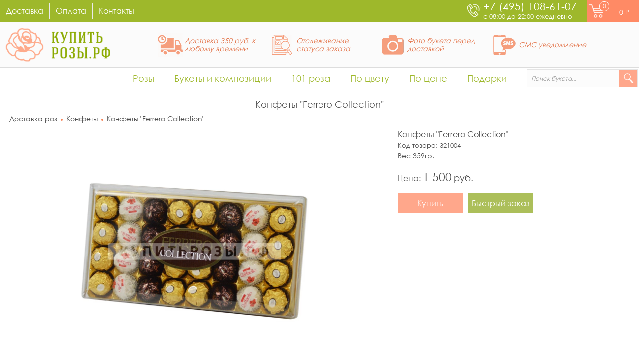

--- FILE ---
content_type: text/html; charset=utf-8
request_url: https://xn--g1abfrdhnf2fg.xn--p1ai/product/konfety-ferrero-collection
body_size: 8282
content:


<!DOCTYPE html>
<html lang="ru" class="Product">
<head>
    <meta http-equiv="Content-Type" content="text/html; charset=utf-8" />
    <meta name="description" content="Конфеты Ferrero Collection" />
    <meta name="keywords" content="Конфеты Ferrero Collection"/>
    <meta name="robots" content="noyaca"/>
    <meta name="robots" content="noodp"/>
    <meta name="format-detection" content="telephone=no">
    <meta name="viewport" content="width=device-width; initial-scale=1.0; minimum-scale=1.0; target-densityDpi=device-dpi" />
    <meta name="yandex-verification" content="98f6d6056dd5579e" />
    <link rel="canonical" href="https://купитьрозы.рф/product/konfety-ferrero-collection" />
    <title>Конфеты Ferrero Collection</title>

    <link href="/content/normalize.css" rel="stylesheet" type="text/css" />
    <script src="/content/jQuery/jquery-1.11.1.min.js"></script>
    <script src="/content/jQuery/modernizr.custom.23098.js"></script>
    <script src="/content/jQuery/mask.js"></script>
    <script src="/content/function.js"></script>
    <link href="/content/tpl_v2.css" rel="stylesheet" type="text/css" />
    <script src="/content/tpl_v2.js"></script>


    <link rel="icon" href="/favicon.ico" type="image/x-icon">
</head>

<body class="Product">
    <div id="Site">
        
<div id="Header">
    <div class="HeaderTop">
        <div class="MenuTop">
            <a class="MenuTopPunkt" href="/delivery">Доставка</a>
                <span class="Razd"></span>
            <a class="MenuTopPunkt" href="/payment">Оплата</a>
                <span class="Razd"></span>
            <a class="MenuTopPunkt" href="/contacts">Контакты</a>
            <div class="Clear"></div>
        </div>

        <a class="PhoneBlock" href="tel:+74951086107">
            <div class="PhoneSign">
                <img src="https://купитьрозы.рф/source/images/phoneSign.png" alt="">
            </div>
            <div class="Phone">
                <div class="PhoneNumber">+7 (495) 108-61-07</div>
                <div class="PhoneDesc">с 08:00 до 22:00 ежедневно</div>
            </div>
        </a>
        <div class="Clear"></div>

        <a class="CartSign" data-cartItemsCount="0" href="/cart">
            <img class="CartItemsImg" src="https://купитьрозы.рф/source/images/cartSign.png" alt="">
            <div class="CartItemsCount">0</div>
            <div class="CartItemsSum">0</div>
            <div class="CartItemsUnit">Р</div>
        </a>
    </div>


    <div class="HeaderMiddle">
        <a class="Logo" href="/">
            <img src="https://купитьрозы.рф/source/images/logo.png" alt="КУПИТЬРОЗЫ.РФ доставка цветов по Москве и Московской области">
        </a>

        <div class="Services">
            <div class="ServiceItem n1 Control_WinSimple">
                <img class="ServiceItemImg Pointer_WinSimple" src="https://купитьрозы.рф/source/images/serviceItem_1.png" alt="">
                <div class="ServiceItemText">Доставка 350 руб. к любому времени</div>
                

<div class="WinSimple">
    <div class="WinInner">
        <div class="WinBody">
            <div class="WinBodyInner">Стоимость доставки по Москве в пределах МКАД составляет 350 руб. вне зависимости от срочности и времени доставки.</div>
        </div>
        <div class="Pointer"></div>
    </div>
</div>
            </div>
            <div class="ServiceItem n2 Control_WinSimple">
                <img class="ServiceItemImg Pointer_WinSimple" src="https://купитьрозы.рф/source/images/serviceItem_2.png" alt="">
                <div class="ServiceItemText">Отслеживание статуса заказа</div>
                

<div class="WinSimple">
    <div class="WinInner">
        <div class="WinBody">
            <div class="WinBodyInner">Здесь Вы можете узнать статус Вашего заказа, произвести оплату и посмотреть фотографии собранного заказа.</div>
        </div>
        <div class="Pointer"></div>
    </div>
</div>
            </div>
            <div class="ServiceItem n3 Control_WinSimple">
                <img class="ServiceItemImg Pointer_WinSimple" src="https://купитьрозы.рф/source/images/serviceItem_3.png" alt="">
                <div class="ServiceItemText">Фото букета перед доставкой</div>
                

<div class="WinSimple">
    <div class="WinInner">
        <div class="WinBody">
            <div class="WinBodyInner">После сбора заказа Вам отправляется ссылка на фотографии готового букета на эл. почту или по смс. Также фотографии заказа можно увидеть на странице отслеживания статуса заказа.</div>
        </div>
        <div class="Pointer"></div>
    </div>
</div>
            </div>
            <div class="ServiceItem n4 Control_WinSimple">
                <img class="ServiceItemImg Pointer_WinSimple" src="https://купитьрозы.рф/source/images/serviceItem_4.png" alt="">
                <div class="ServiceItemText">СМС уведомление</div>
                

<div class="WinSimple">
    <div class="WinInner">
        <div class="WinBody">
            <div class="WinBodyInner">На номер телефона, указанный при оформлении заказа, оправляются уведомления об изменениях статуса заказа. Услуга может быть отключена по желанию клиента.</div>
        </div>
        <div class="Pointer"></div>
    </div>
</div>
            </div>
        </div>
    </div>

    <div class="MenuLine">
        <div class="MenuSign">
            <img src="https://купитьрозы.рф/source/images/menuSign.png" alt="">
        </div>

        <nav class="Menu" itemscope itemtype="http://schema.org/SiteNavigationElement">
                    <div class="MenuPunkt" data-menuPunktId="1">
                        <a class="FirstMenuPunkt">Розы</a>

                        <div class="SecondMenuPunktList">
                                <a itemprop="url" class="SecondMenuPunkt" href="/rozy">Все розы</a>
                                <a itemprop="url" class="SecondMenuPunkt" href="/rozy_rossiya">Российские розы</a>
                                <a itemprop="url" class="SecondMenuPunkt" href="/rozy_gollandiya">Голландские розы</a>
                                <a itemprop="url" class="SecondMenuPunkt" href="/rozy_kustovye">Кустовые розы</a>
                                <a itemprop="url" class="SecondMenuPunkt" href="/rozy_pionovidnye">Пионовидные розы</a>
                        </div>
                    </div>
                    <div class="MenuPunkt" data-menuPunktId="2">
                        <a class="FirstMenuPunkt">Букеты и композиции</a>

                        <div class="SecondMenuPunktList">
                                <a itemprop="url" class="SecondMenuPunkt" href="/bukety_roz">Букеты роз</a>
                                <a itemprop="url" class="SecondMenuPunkt" href="/korziny_iz_roz">Корзины из роз</a>
                                <a itemprop="url" class="SecondMenuPunkt" href="/serdca_iz_roz">Сердца из роз</a>
                                <a itemprop="url" class="SecondMenuPunkt" href="/rozy_v_yashchike">Розы в ящике</a>
                                <a itemprop="url" class="SecondMenuPunkt" href="/rozy_v_korobke">Розы в коробке</a>
                        </div>
                    </div>
                    <div class="MenuPunkt" data-menuPunktId="3">
                        <a class="FirstMenuPunkt">101 роза</a>

                        <div class="SecondMenuPunktList">
                                <a itemprop="url" class="SecondMenuPunkt" href="/101_roza">Букеты из 101 розы</a>
                                <a itemprop="url" class="SecondMenuPunkt" href="/51_roza">Букеты из 51 розы</a>
                                <a itemprop="url" class="SecondMenuPunkt" href="/31_roza">Букеты из 31 розы</a>
                                <a itemprop="url" class="SecondMenuPunkt" href="/25_roz">Букеты из 25 роз</a>
                                <a itemprop="url" class="SecondMenuPunkt" href="/15_roz">Букеты из 15 роз</a>
                        </div>
                    </div>
                    <div class="MenuPunkt" data-menuPunktId="4">
                        <a class="FirstMenuPunkt">По цвету</a>

                        <div class="SecondMenuPunktList">
                                <a itemprop="url" class="SecondMenuPunkt" href="/belye_rozy">Белые розы</a>
                                <a itemprop="url" class="SecondMenuPunkt" href="/krasnye_rozy">Красные розы</a>
                                <a itemprop="url" class="SecondMenuPunkt" href="/rozovye_rozy">Розовые розы</a>
                                <a itemprop="url" class="SecondMenuPunkt" href="/kremovye_rozy">Кремовые розы</a>
                                <a itemprop="url" class="SecondMenuPunkt" href="/oranzhevye_rozy">Оранжевые розы</a>
                                <a itemprop="url" class="SecondMenuPunkt" href="/zheltye_rozy">Желтые розы</a>
                                <a itemprop="url" class="SecondMenuPunkt" href="/raznocvetnye_rozy">Разноцветные розы</a>
                        </div>
                    </div>
                    <div class="MenuPunkt" data-menuPunktId="5">
                        <a class="FirstMenuPunkt">По цене</a>

                        <div class="SecondMenuPunktList">
                                <a itemprop="url" class="SecondMenuPunkt" href="/do_2000">до 2000 руб</a>
                                <a itemprop="url" class="SecondMenuPunkt" href="/ot_2000_do_3000">от 2000 до 3000 руб</a>
                                <a itemprop="url" class="SecondMenuPunkt" href="/ot_3000_do_5000">от 3000 до 5000 руб</a>
                                <a itemprop="url" class="SecondMenuPunkt" href="/ot_5000">от 5000 руб</a>
                        </div>
                    </div>
                    <div class="MenuPunkt" data-menuPunktId="6">
                        <a class="FirstMenuPunkt">Подарки</a>

                        <div class="SecondMenuPunktList">
                                <a itemprop="url" class="SecondMenuPunkt" href="/mjagkie_igrushki">Мягкие игрушки</a>
                                <a itemprop="url" class="SecondMenuPunkt" href="/konfety">Конфеты</a>
                                <a itemprop="url" class="SecondMenuPunkt" href="/vozdushnye_shary">Воздушные шары</a>
                                <a itemprop="url" class="SecondMenuPunkt" href="/otkrytki">Открытки</a>
                        </div>
                    </div>
            <div class="Clear"></div>
        </nav>

        <div class="Search">
            <input type="text" class="SearchText" placeholder="Поиск букета..." />
            <img class="SearchSign" src="https://купитьрозы.рф/source/images/searchSign.png" alt="">
            <div class="SearchResult"></div>
        </div>
    </div>
</div>

        <h1 id="PageName">Конфеты &quot;Ferrero Collection&quot;</h1>

        <div id="Content" data-type="Product" data-visitId="2038770">
            <div id="ContentInner">


<div id="PathBlock">
        <div class="PathItems">
                <div class="PathItem">
                    <a title="Доставка роз" href="/">Доставка роз</a>
                </div>
                    <span class="PathSeparate"></span>
                <div class="PathItem">
                    <a title="Конфеты" href="/konfety">Конфеты</a>
                </div>
                    <span class="PathSeparate"></span>
                <div class="PathItem">
                    <a title="Конфеты &quot;Ferrero Collection&quot;" >Конфеты &quot;Ferrero Collection&quot;</a>
                </div>
        </div>
    


    <div class="Clear"></div>
</div>

<div id="Product" itemscope itemtype="http://schema.org/Product" data-productId="321004" data-height="null" data-quantity="null" data-onCost="null">
    <div class="ImageBlock FirstPhoto LastPhoto" data-photoCount="1" data-photoNum="1">
        <div class="Photo">
            <div class="Img">
                <img itemprop="image" src="https://купитьрозы.рф/source/prod_img/large/Konfety-Ferrero-Collection.jpg" alt="Конфеты Ferrero Collection" />
            </div>
        </div>

    </div>

    <div class="ProductDetails">
        <div class="Name" itemprop="name">Конфеты &quot;Ferrero Collection&quot;</div>
        <div class="Article">
            <span class="ArticleHead">Код товара:</span>
            <span class="ArticleValue" itemprop="sku" content="321004">321004</span>
        </div>

            <div class="ShortDesc">Вес 359гр.</div>





        <div class="Price" itemprop="offers" itemscope itemtype="http://schema.org/Offer">
            <span class="PriceHead">Цена:</span>
            <span class="PriceValue" itemprop="price" content="1500">1&#160;500</span>
            <span class="PriceUnit" itemprop="priceCurrency" content="RUB">руб.</span>
        </div>
        
            <div class="Buttons">
                <div class="Button AddToCart">Купить</div>
                <div class="Button QuickOrder">Быстрый заказ</div>
            </div>

        <meta itemprop="description" content="Вес 359гр.">
    </div>
</div>

<div id="ProductAddProducts">
    <div class="Head">Вам может понравиться</div>
    

<div class="CategoryLine">
    <div class="Products" data-categoryId="2">
            <div class="ProductContainerWrap_1">
                <div class="ProductContainer_1" data-productId="325034">
                    <a class="Name" href="/product/myagkaya-igrushka-kot-i-mysh&#39;">Кот и мышь</a>
        
                    <div class="Image">
                        <img class="Img" src="https://купитьрозы.рф/source/prod_img/small/Myagkaya-igrushka-Kot-i-mysh&#39;.jpg" alt="Мягкая игрушка Кот и мышь" />
                    </div>

                    <div class="Details">
                        <div class="Price">
                            <span class="PriceValue">870</span>
                            <span class="PriceUnit">руб.</span>
                        </div>
                        <div class="Buttons">
                            <div class="AddToCart">Купить</div>
                        </div>
                        <div class="Clear"></div>
                    </div>
                </div>
            </div>
            <div class="ProductContainerWrap_1">
                <div class="ProductContainer_1" data-productId="325038">
                    <a class="Name" href="/product/myagkaya-igrushka-yozhik-kolyunchik-s-uzelochkom">Ёжик Колюнчик с узелочком</a>
        
                    <div class="Image">
                        <img class="Img" src="https://купитьрозы.рф/source/prod_img/small/Myagkaya-igrushka-Yozhik-Kolyunchik-s-uzelochkom.jpg" alt="Мягкая игрушка Ёжик Колюнчик с узелочком" />
                    </div>

                    <div class="Details">
                        <div class="Price">
                            <span class="PriceValue">950</span>
                            <span class="PriceUnit">руб.</span>
                        </div>
                        <div class="Buttons">
                            <div class="AddToCart">Купить</div>
                        </div>
                        <div class="Clear"></div>
                    </div>
                </div>
            </div>
            <div class="ProductContainerWrap_1">
                <div class="ProductContainer_1" data-productId="325040">
                    <a class="Name" href="/product/myagkaya-igrushka-krolik-s-morkovkoy">Кролик с морковкой</a>
        
                    <div class="Image">
                        <img class="Img" src="https://купитьрозы.рф/source/prod_img/small/Myagkaya-igrushka-Krolik-s-morkovkoy.jpg" alt="Мягкая игрушка Кролик с морковкой" />
                    </div>

                    <div class="Details">
                        <div class="Price">
                            <span class="PriceValue">870</span>
                            <span class="PriceUnit">руб.</span>
                        </div>
                        <div class="Buttons">
                            <div class="AddToCart">Купить</div>
                        </div>
                        <div class="Clear"></div>
                    </div>
                </div>
            </div>
            <div class="ProductContainerWrap_1">
                <div class="ProductContainer_1" data-productId="319001">
                    <a class="Name" href="/product/myagkaya-igrushka-umka-bol&#39;shaya">Умка большая</a>
        
                    <div class="Image">
                        <img class="Img" src="https://купитьрозы.рф/source/prod_img/small/Myagkaya-igrushka-Umka-bol&#39;shaya.jpg" alt="Мягкая игрушка Умка большая" />
                    </div>

                    <div class="Details">
                        <div class="Price">
                            <span class="PriceValue">990</span>
                            <span class="PriceUnit">руб.</span>
                        </div>
                        <div class="Buttons">
                            <div class="AddToCart">Купить</div>
                        </div>
                        <div class="Clear"></div>
                    </div>
                </div>
            </div>
        <div class="Clear"></div>
    </div>

    <a class="ShowAll" href="/mjagkie_igrushki">Все игрушки</a>
</div>
    

<div class="CategoryLine">
    <div class="Products" data-categoryId="3">
            <div class="ProductContainerWrap_1">
                <div class="ProductContainer_1" data-productId="321003">
                    <a class="Name" href="/product/konfety-raffaello">Raffaello</a>
        
                    <div class="Image">
                        <img class="Img" src="https://купитьрозы.рф/source/prod_img/small/Konfety-Raffaello.jpg" alt="Конфеты Raffaello" />
                    </div>

                    <div class="Details">
                        <div class="Price">
                            <span class="PriceValue">550</span>
                            <span class="PriceUnit">руб.</span>
                        </div>
                        <div class="Buttons">
                            <div class="AddToCart">Купить</div>
                        </div>
                        <div class="Clear"></div>
                    </div>
                </div>
            </div>
            <div class="ProductContainerWrap_1">
                <div class="ProductContainer_1" data-productId="321004">
                    <a class="Name" href="/product/konfety-ferrero-collection">Ferrero Collection</a>
        
                    <div class="Image">
                        <img class="Img" src="https://купитьрозы.рф/source/prod_img/small/Konfety-Ferrero-Collection.jpg" alt="Конфеты Ferrero Collection" />
                    </div>

                    <div class="Details">
                        <div class="Price">
                            <span class="PriceValue">1&#160;500</span>
                            <span class="PriceUnit">руб.</span>
                        </div>
                        <div class="Buttons">
                            <div class="AddToCart">Купить</div>
                        </div>
                        <div class="Clear"></div>
                    </div>
                </div>
            </div>
            <div class="ProductContainerWrap_1">
                <div class="ProductContainer_1" data-productId="321002">
                    <a class="Name" href="/product/konfety-merci">Merci</a>
        
                    <div class="Image">
                        <img class="Img" src="https://купитьрозы.рф/source/prod_img/small/Konfety-Merci.jpg" alt="Конфеты Merci" />
                    </div>

                    <div class="Details">
                        <div class="Price">
                            <span class="PriceValue">550</span>
                            <span class="PriceUnit">руб.</span>
                        </div>
                        <div class="Buttons">
                            <div class="AddToCart">Купить</div>
                        </div>
                        <div class="Clear"></div>
                    </div>
                </div>
            </div>
            <div class="ProductContainerWrap_1">
                <div class="ProductContainer_1" data-productId="321001">
                    <a class="Name" href="/product/konfety-vdokhnovenie">Вдохновение</a>
        
                    <div class="Image">
                        <img class="Img" src="https://купитьрозы.рф/source/prod_img/small/Konfety-Vdokhnovenie.jpg" alt="Конфеты Вдохновение" />
                    </div>

                    <div class="Details">
                        <div class="Price">
                            <span class="PriceValue">550</span>
                            <span class="PriceUnit">руб.</span>
                        </div>
                        <div class="Buttons">
                            <div class="AddToCart">Купить</div>
                        </div>
                        <div class="Clear"></div>
                    </div>
                </div>
            </div>
        <div class="Clear"></div>
    </div>

    <a class="ShowAll" href="/konfety">Все конфеты</a>
</div>
    

<div class="CategoryLine">
    <div class="Products" data-categoryId="4">
            <div class="ProductContainerWrap_1">
                <div class="ProductContainer_1" data-productId="318001">
                    <a class="Name" href="/product/shary-fol&#39;ga-this-smile&#39;s-for-you">This smile&#39;s for you</a>
        
                    <div class="Image">
                        <img class="Img" src="https://купитьрозы.рф/source/prod_img/small/Shary-fol&#39;ga-This-smile&#39;s-for-you.jpg" alt="Шары фольга This smile&#39;s for you" />
                    </div>

                    <div class="Details">
                        <div class="Price">
                            <span class="PriceValue">220</span>
                            <span class="PriceUnit">руб.</span>
                        </div>
                        <div class="Buttons">
                            <div class="AddToCart">Купить</div>
                        </div>
                        <div class="Clear"></div>
                    </div>
                </div>
            </div>
            <div class="ProductContainerWrap_1">
                <div class="ProductContainer_1" data-productId="318002">
                    <a class="Name" href="/product/shary-fol&#39;ga-s-dnem-rozhdeniya-miks">С днем рождения микс</a>
        
                    <div class="Image">
                        <img class="Img" src="https://купитьрозы.рф/source/prod_img/small/Shary-fol&#39;ga-S-dnem-rozhdeniya-miks.jpg" alt="Шары фольга С днем рождения микс" />
                    </div>

                    <div class="Details">
                        <div class="Price">
                            <span class="PriceValue">220</span>
                            <span class="PriceUnit">руб.</span>
                        </div>
                        <div class="Buttons">
                            <div class="AddToCart">Купить</div>
                        </div>
                        <div class="Clear"></div>
                    </div>
                </div>
            </div>
            <div class="ProductContainerWrap_1">
                <div class="ProductContainer_1" data-productId="318003">
                    <a class="Name" href="/product/shary-fol&#39;ga-wedding-wishes">Wedding wishes</a>
        
                    <div class="Image">
                        <img class="Img" src="https://купитьрозы.рф/source/prod_img/small/Shary-fol&#39;ga-Wedding-wishes.jpg" alt="Шары фольга Wedding wishes" />
                    </div>

                    <div class="Details">
                        <div class="Price">
                            <span class="PriceValue">220</span>
                            <span class="PriceUnit">руб.</span>
                        </div>
                        <div class="Buttons">
                            <div class="AddToCart">Купить</div>
                        </div>
                        <div class="Clear"></div>
                    </div>
                </div>
            </div>
            <div class="ProductContainerWrap_1">
                <div class="ProductContainer_1" data-productId="318004">
                    <a class="Name" href="/product/shary-fol&#39;ga-i-love-you-miks">I love you микс</a>
        
                    <div class="Image">
                        <img class="Img" src="https://купитьрозы.рф/source/prod_img/small/Shary-fol&#39;ga-I-love-you-miks.jpg" alt="Шары фольга I love you микс" />
                    </div>

                    <div class="Details">
                        <div class="Price">
                            <span class="PriceValue">220</span>
                            <span class="PriceUnit">руб.</span>
                        </div>
                        <div class="Buttons">
                            <div class="AddToCart">Купить</div>
                        </div>
                        <div class="Clear"></div>
                    </div>
                </div>
            </div>
        <div class="Clear"></div>
    </div>

    <a class="ShowAll" href="/vozdushnye_shary">Все шары</a>
</div>
    

<div class="CategoryLine">
    <div class="Products" data-categoryId="5">
            <div class="ProductContainerWrap_1">
                <div class="ProductContainer_1" data-productId="320017">
                    <a class="Name" href="/product/otkrytka-podsolnukh">Подсолнух</a>
        
                    <div class="Image">
                        <img class="Img" src="https://купитьрозы.рф/source/prod_img/small/Otkrytka-Podsolnukh.jpg" alt="Открытка Подсолнух" />
                    </div>

                    <div class="Details">
                        <div class="Price">
                            <span class="PriceValue">50</span>
                            <span class="PriceUnit">руб.</span>
                        </div>
                        <div class="Buttons">
                            <div class="AddToCart">Купить</div>
                        </div>
                        <div class="Clear"></div>
                    </div>
                </div>
            </div>
            <div class="ProductContainerWrap_1">
                <div class="ProductContainer_1" data-productId="320015">
                    <a class="Name" href="/product/otkrytka-s-dobrym-utrom">С добрым утром</a>
        
                    <div class="Image">
                        <img class="Img" src="https://купитьрозы.рф/source/prod_img/small/Otkrytka-S-dobrym-utrom.jpg" alt="Открытка С добрым утром" />
                    </div>

                    <div class="Details">
                        <div class="Price">
                            <span class="PriceValue">50</span>
                            <span class="PriceUnit">руб.</span>
                        </div>
                        <div class="Buttons">
                            <div class="AddToCart">Купить</div>
                        </div>
                        <div class="Clear"></div>
                    </div>
                </div>
            </div>
            <div class="ProductContainerWrap_1">
                <div class="ProductContainer_1" data-productId="320020">
                    <a class="Name" href="/product/otkrytka-shariki">Шарики</a>
        
                    <div class="Image">
                        <img class="Img" src="https://купитьрозы.рф/source/prod_img/small/Otkrytka-Shariki.jpg" alt="Открытка Шарики" />
                    </div>

                    <div class="Details">
                        <div class="Price">
                            <span class="PriceValue">50</span>
                            <span class="PriceUnit">руб.</span>
                        </div>
                        <div class="Buttons">
                            <div class="AddToCart">Купить</div>
                        </div>
                        <div class="Clear"></div>
                    </div>
                </div>
            </div>
            <div class="ProductContainerWrap_1">
                <div class="ProductContainer_1" data-productId="320018">
                    <a class="Name" href="/product/otkrytka-desert">Десерт</a>
        
                    <div class="Image">
                        <img class="Img" src="https://купитьрозы.рф/source/prod_img/small/Otkrytka-Desert.jpg" alt="Открытка Десерт" />
                    </div>

                    <div class="Details">
                        <div class="Price">
                            <span class="PriceValue">50</span>
                            <span class="PriceUnit">руб.</span>
                        </div>
                        <div class="Buttons">
                            <div class="AddToCart">Купить</div>
                        </div>
                        <div class="Clear"></div>
                    </div>
                </div>
            </div>
        <div class="Clear"></div>
    </div>

    <a class="ShowAll" href="/otkrytki">Все открытки</a>
</div>
</div></div>
        </div>

        <div id="Text" class="Hidden"><div class="TextInner"></div></div>
        
<div id="Footer">
    <div class="FooterInner">
        <div class="Menu">
            <div class="MenuPunktBlock">
                        <a class="MenuPunkt Selected" href="/rozy">Все розы</a>
                        <a class="MenuPunkt" href="/rozy_rossiya">Российские розы</a>
                        <a class="MenuPunkt" href="/rozy_gollandiya">Голландские розы</a>
                        <a class="MenuPunkt" href="/rozy_kustovye">Кустовые розы</a>
                        <a class="MenuPunkt" href="/rozy_pionovidnye">Пионовидные розы</a>
                        <a class="MenuPunkt Selected" href="/bukety_roz">Букеты роз</a>
</div><div class="MenuPunktBlock">                        <a class="MenuPunkt" href="/korziny_iz_roz">Корзины из роз</a>
                        <a class="MenuPunkt" href="/serdca_iz_roz">Сердца из роз</a>
                        <a class="MenuPunkt" href="/rozy_v_yashchike">Розы в ящике</a>
                        <a class="MenuPunkt" href="/rozy_v_korobke">Розы в коробке</a>
                        <a class="MenuPunkt Selected" href="/101_roza">Букеты из 101 розы</a>
                        <a class="MenuPunkt" href="/51_roza">Букеты из 51 розы</a>
</div><div class="MenuPunktBlock">                        <a class="MenuPunkt" href="/31_roza">Букеты из 31 розы</a>
                        <a class="MenuPunkt" href="/25_roz">Букеты из 25 роз</a>
                        <a class="MenuPunkt" href="/15_roz">Букеты из 15 роз</a>
                        <a class="MenuPunkt Selected" href="/belye_rozy">Белые розы</a>
                        <a class="MenuPunkt" href="/krasnye_rozy">Красные розы</a>
                        <a class="MenuPunkt" href="/rozovye_rozy">Розовые розы</a>
</div><div class="MenuPunktBlock">                        <a class="MenuPunkt" href="/kremovye_rozy">Кремовые розы</a>
                        <a class="MenuPunkt" href="/oranzhevye_rozy">Оранжевые розы</a>
                        <a class="MenuPunkt" href="/zheltye_rozy">Желтые розы</a>
                        <a class="MenuPunkt" href="/raznocvetnye_rozy">Разноцветные розы</a>
                        <a class="MenuPunkt Selected" href="/do_2000">до 2000 руб</a>
                        <a class="MenuPunkt" href="/ot_2000_do_3000">от 2000 до 3000 руб</a>
</div><div class="MenuPunktBlock">                        <a class="MenuPunkt" href="/ot_3000_do_5000">от 3000 до 5000 руб</a>
                        <a class="MenuPunkt" href="/ot_5000">от 5000 руб</a>
                        <a class="MenuPunkt Selected" href="/mjagkie_igrushki">Мягкие игрушки</a>
                        <a class="MenuPunkt" href="/konfety">Конфеты</a>
                        <a class="MenuPunkt" href="/vozdushnye_shary">Воздушные шары</a>
                        <a class="MenuPunkt" href="/otkrytki">Открытки</a>
</div><div class="MenuPunktBlock">            </div>
            <div class="Clear"></div>
        </div>

        <div class="PaymentSigns">
            <a href="/payment">
                <img src="https://купитьрозы.рф/source/images/paymentSigns.png" alt="" />
            </a>
        </div>

        <div class="FooterContacts">
            <a class="Phone" href="tel:+74951086107">
                <img src="https://купитьрозы.рф/source/images/callFooterSign.png" alt="" />
                <span>+7 (495) 108-61-07</span>
            </a>
            <a class="Email" href="mailto:kupitrozy.rf@mail.ru">
                <img src="https://купитьрозы.рф/source/images/mailFooterSign.png" alt="" />
                <span>kupitrozy.rf@mail.ru</span>
            </a>
            <a class="Instagram" href="https://www.instagram.com/kupitrozy.rf" target="_blank">
                <img src="https://купитьрозы.рф/source/images/instFooterSign.png" alt="" />
                <span>@kupitrozy.rf</span>
            </a>
        </div>

        <div class="FooterText"><a href="/" title="Доставка роз по Москве">Доставка роз по Москве, 2008 - 2026</a></div>
    </div>
</div>
        
    </div>
    

<div id="Sidebar">
    <div class="SidebarInner">
        <div class="SidebarSlider">
            
            <div class="FirstBlock">
                <div class="BackSign">
                    <img src="https://купитьрозы.рф/source/images/backSign.png" alt="">
                </div>

                <div class="Menu">
                        <a class="MenuPunkt" data-firstPunktId="1">Розы</a>
                        <a class="MenuPunkt" data-firstPunktId="2">Букеты и композиции</a>
                        <a class="MenuPunkt" data-firstPunktId="3">101 роза</a>
                        <a class="MenuPunkt" data-firstPunktId="4">По цвету</a>
                        <a class="MenuPunkt" data-firstPunktId="5">По цене</a>
                        <a class="MenuPunkt" data-firstPunktId="6">Подарки</a>
                </div>

                <div class="MenuTop">
                        <a class="MenuTopPunkt" href="/delivery">Доставка</a>
                        <a class="MenuTopPunkt" href="/payment">Оплата</a>
                        <a class="MenuTopPunkt" href="/contacts">Контакты</a>
                </div>
            </div>

            <div class="SecondBlock">
                <div class="BackSign">
                    <img src="https://купитьрозы.рф/source/images/backSign.png" alt="">
                </div>

                <div class="Menu">
                        <div class="MenuPunktList" data-firstPunktId="1">
                                <a class="MenuPunkt" href="/rozy">Все розы</a>
                                <a class="MenuPunkt" href="/rozy_rossiya">Российские розы</a>
                                <a class="MenuPunkt" href="/rozy_gollandiya">Голландские розы</a>
                                <a class="MenuPunkt" href="/rozy_kustovye">Кустовые розы</a>
                                <a class="MenuPunkt" href="/rozy_pionovidnye">Пионовидные розы</a>
                        </div>
                        <div class="MenuPunktList" data-firstPunktId="2">
                                <a class="MenuPunkt" href="/bukety_roz">Букеты роз</a>
                                <a class="MenuPunkt" href="/korziny_iz_roz">Корзины из роз</a>
                                <a class="MenuPunkt" href="/serdca_iz_roz">Сердца из роз</a>
                                <a class="MenuPunkt" href="/rozy_v_yashchike">Розы в ящике</a>
                                <a class="MenuPunkt" href="/rozy_v_korobke">Розы в коробке</a>
                        </div>
                        <div class="MenuPunktList" data-firstPunktId="3">
                                <a class="MenuPunkt" href="/101_roza">Букеты из 101 розы</a>
                                <a class="MenuPunkt" href="/51_roza">Букеты из 51 розы</a>
                                <a class="MenuPunkt" href="/31_roza">Букеты из 31 розы</a>
                                <a class="MenuPunkt" href="/25_roz">Букеты из 25 роз</a>
                                <a class="MenuPunkt" href="/15_roz">Букеты из 15 роз</a>
                        </div>
                        <div class="MenuPunktList" data-firstPunktId="4">
                                <a class="MenuPunkt" href="/belye_rozy">Белые розы</a>
                                <a class="MenuPunkt" href="/krasnye_rozy">Красные розы</a>
                                <a class="MenuPunkt" href="/rozovye_rozy">Розовые розы</a>
                                <a class="MenuPunkt" href="/kremovye_rozy">Кремовые розы</a>
                                <a class="MenuPunkt" href="/oranzhevye_rozy">Оранжевые розы</a>
                                <a class="MenuPunkt" href="/zheltye_rozy">Желтые розы</a>
                                <a class="MenuPunkt" href="/raznocvetnye_rozy">Разноцветные розы</a>
                        </div>
                        <div class="MenuPunktList" data-firstPunktId="5">
                                <a class="MenuPunkt" href="/do_2000">до 2000 руб</a>
                                <a class="MenuPunkt" href="/ot_2000_do_3000">от 2000 до 3000 руб</a>
                                <a class="MenuPunkt" href="/ot_3000_do_5000">от 3000 до 5000 руб</a>
                                <a class="MenuPunkt" href="/ot_5000">от 5000 руб</a>
                        </div>
                        <div class="MenuPunktList" data-firstPunktId="6">
                                <a class="MenuPunkt" href="/mjagkie_igrushki">Мягкие игрушки</a>
                                <a class="MenuPunkt" href="/konfety">Конфеты</a>
                                <a class="MenuPunkt" href="/vozdushnye_shary">Воздушные шары</a>
                                <a class="MenuPunkt" href="/otkrytki">Открытки</a>
                        </div>
                </div>
            </div>

            <div class="Clear"></div>
        </div>
    </div>
</div>



    

<div id="Win" class="Simple">
    <div class="WinInner">
        <div class="WinHead"></div>
        <div class="WinBody">
            <div class="WinBodyInner"></div>
        </div>
    </div>
</div>

    <script>
        var _deliveryCost = "350";
        var _workingTime_begin = "08:00";
        var _workingTime_end = "22:00";
    </script>

    <!-- Yandex.Metrika counter -->
    <script type="text/javascript" >
        (function (m, e, t, r, i, k, a) {
            m[i] = m[i] || function () { (m[i].a = m[i].a || []).push(arguments) };
            m[i].l = 1 * new Date(); k = e.createElement(t), a = e.getElementsByTagName(t)[0], k.async = 1, k.src = r, a.parentNode.insertBefore(k, a)
        })
        (window, document, "script", "https://mc.yandex.ru/metrika/tag.js", "ym");

        ym(69573196, "init", {
            clickmap: true,
            trackLinks: true,
            accurateTrackBounce: true,
            webvisor: true
        });
    </script>
    <noscript><div><img src="https://mc.yandex.ru/watch/69573196" style="position:absolute; left:-9999px;" alt="" /></div></noscript>
    <!-- /Yandex.Metrika counter -->

    <!-- Global site tag (gtag.js) - Google Analytics -->
    <script async src="https://www.googletagmanager.com/gtag/js?id=UA-142253655-1"></script>
    <script>
        window.dataLayer = window.dataLayer || [];
        function gtag() { dataLayer.push(arguments); }
        gtag('js', new Date());

        gtag('config', 'UA-142253655-1');
    </script>

    <!-- BEGIN JIVOSITE CODE {literal} -->
    <script>
        (function () {
            var widget_id = 'DriBYxDCvg'; var d = document; var w = window; function l() {
                var s = document.createElement('script'); s.type = 'text/javascript'; s.async = true; s.src = '//code.jivosite.com/script/widget/' + widget_id; var ss = document.getElementsByTagName('script')[0]; ss.parentNode.insertBefore(s, ss);
            } if (d.readyState == 'complete') { l(); } else { if (w.attachEvent) { w.attachEvent('onload', l); } else { w.addEventListener('load', l, false); } }
        })();</script>
    <!-- {/literal} END JIVOSITE CODE -->
</body>
</html>

--- FILE ---
content_type: text/css
request_url: https://xn--g1abfrdhnf2fg.xn--p1ai/content/tpl_v2.css
body_size: 18242
content:
/*#region Цвета сайта*/
/*
    Зеленый #9EB82B
    Зеленый темный #91AA24

    Оранжевый #FF8A65
    Оранжевый темный #F48054
*/
/*#endregion Цвета сайта*/

/*#region Разрешения*/
/*
    1600
    1400
    1250
    1000
    750
    550
*/
/*#endregion Разрешения*/


/*#region Common*/
* {
    outline: medium none;
	-webkit-tap-highlight-color: rgba(0,0,0,0);
}

@font-face {
  font-family: 'Gothic';
  src: url('/content/fonts/gothic.ttf');
}

html, body {
    margin: 0;
    padding: 0;
	-webkit-text-size-adjust: none;
}
body {
    min-width: 320px;
    background-color: #FFF;
}

body, td, li, input, textarea, select, div, a, span, h1, h2, h3 {
    font: 14px Gothic, Arial, Helvetica, sans-serif;
    line-height: 1.2;
    color: #4D4D4D;
    text-align: left;
}
h1, h2, h3 {
    font-weight: normal;
    padding: 0;
    margin: 0;
}

input {
    padding: 0 0 0 2px;
}
input::-ms-clear {
    display: none;
}

a {
    text-decoration: none;
    cursor: default;
}
a[href] {
    cursor: pointer;
}

ul {
    list-style: none outside none;
}

img {
    border: medium none;
    color: #FFF;
}

p {
    margin: 10px 0;
}

table {
	border: 0px;
	border-collapse: collapse;
}
th,td{
	margin: 0;
	padding: 0;
	border-collapse: collapse;
	text-align: left;
	vertical-align: top;
}
/*#endregion Common*/


/*#region Template*/
#Site {
    position: relative;
}

#PageName {
    position: relative;
    text-align: center;
    font-size: 18px;
    padding: 20px 0.5% 0;
}

#Content {
    position: relative;
    max-width: 1800px;
    margin: 10px auto;
}
#ContentInner {
    position: relative;
    min-height: 800px;
    margin: 0 1%;
}

#Text {
    position: relative;
    max-width: 1800px;
    margin: 0 auto;
}
#Text .TextInner {
    position: relative;
    margin: 0 1%;
    padding: 1%;
    
    background-color: #FFF;
    -webkit-box-shadow: 0 1px 0 0 #d7d8db, 0 0 0 1px #e3e4e8;
    -moz-box-shadow: 0 1px 0 0 #d7d8db, 0 0 0 1px #e3e4e8;
    box-shadow: 0 1px 0 0 #d7d8db, 0 0 0 1px #e3e4e8;
}
#Text ul {
    list-style: disc;
}
#Text h1 {
    margin-bottom: 10px;
}

.Clear {
	clear: both;
	height: 0;
	overflow: hidden;
}
.Hidden {
    display: none !important;
}

.Disabled {
    pointer-events: none !important;

    filter: alpha(opacity=50) !important;
    -ms-filter: "progid:DXImageTransform.Microsoft.Alpha(Opacity=50) !important";
    -moz-opacity: 0.5 !important;
    -khtml-opacity: 0.5 !important;
    opacity: 0.5 !important;
}
.Disabled input, input.Disabled, select.Disabled, input:not(.Datepicker)[readonly='readonly'] {
    background-color: #F9F9F9 !important;
}

select option[disabled="disabled"] {
    color: #CCC;
}

.Table {
    display: table;
}
.Table-Row {
    display: table-row;
}
.Table-Cell {
    display: table-cell;
}

html.Over {
    height: 100%;
    overflow: hidden;
}
html.Over body::after {
    content: '';
    display: block;
    position: fixed;
    top: 0;
    left: 0;
    right: 0;
    bottom: 0;
    z-index: 10;
    background-color: rgba(0,0,0,0.75);
}

html.OverLight body::after {
    content: '';
    display: block;
    position: fixed;
    top: 0;
    left: 0;
    right: 0;
    bottom: 0;
    z-index: 10;
    background-color: rgba(0,0,0,0.2);
}


@media only screen and (max-width: 1000px) {
    #Text {
        display: none;
    }
}

@media only screen and (max-width: 550px) {
    #PageName {
        padding-top: 10px;
        font-size: 14px;
    }
}
/*#endregion Template*/


/*#region Header*/
#Header {
    position: relative;
}


#Header .HeaderTop {
    position: relative;
    background-color: #9EB82B;
    padding-right: 105px;
    height: 45px;
}
#Header .HeaderTop .MenuTop {
    position: relative;
    float: left;
    height: 100%;
}
#Header .HeaderTop .MenuTop .MenuTopPunkt {
    position: relative;
    float: left;
    height: 33px;
    padding: 12px 12px 0;
    color: #FFF;
    font-size: 16px;
}
#Header .HeaderTop .MenuTop .MenuTopPunkt.Selected {
    background-color: #91AA24;
}
body:not(.Touch) #Header .HeaderTop .MenuTop .MenuTopPunkt:hover {
    background-color: #91AA24;

    -webkit-transition: 0.3s;
     -moz-transition: 0.3s;
     -o-transition: 0.3s;
     transition: 0.3s;
}
#Header .HeaderTop .MenuTop .Razd {
    position: relative;
    float: left;
    height: 31px;
    width: 1px;
    margin: 7px 0;
    background-color: #EAEAEA;
}

#Header .HeaderTop .PhoneBlock {
    position: relative;
    display: block;
    float: right;
    margin-right: 20px;
    margin-top: 1px;
}
#Header .HeaderTop .PhoneBlock .PhoneSign {
    position: relative;
    display: inline-block;
    width: 30px;
    vertical-align: middle;
}
#Header .HeaderTop .PhoneBlock .PhoneSign img {
    display: block;
    width: 100%;
}

#Header .HeaderTop .Phone {
    position: relative;
    display: inline-block;
    vertical-align: middle;
}
#Header .HeaderTop .Phone .PhoneNumber {
    color: #FFF;
    font-size: 21px;
}
#Header .HeaderTop .Phone .PhoneDesc {
    color: #FFF;
    font-size: 13px;
}

#Header .HeaderTop .CartSign {
    position: absolute;
    display: block;
    top: 0;
    bottom: 0;
    right: 0;
    width: 60px;
    padding-left: 45px;
    background-color: #FF8A65;
    text-align: center;
    line-height: 45px;
    overflow: hidden;
}
#Header .HeaderTop .CartSign .CartItemsImg {
    position: absolute;
    top: 5px;
    left: 3px;
    width: 35px;
}
#Header .HeaderTop .CartSign .CartItemsCount {
    position: absolute;
    width: 18px;
    height: 18px;
    top: 3px;
    left: 25px;
    border: 1px solid #FFF;
    text-align: center;
    background-color: #FF8A65;
    color: #FFF;
    font-size: 12px;
    line-height: 18px;
    vertical-align: middle;

    -moz-border-radius: 9px;
    -webkit-border-radius: 9px;
    border-radius: 9px;
}
#Header .HeaderTop .CartSign .CartItemsSum {
    display: inline-block;
    vertical-align: middle;
    color: #FFF;
    font-size: 14px;
}
#Header .HeaderTop .CartSign .CartItemsUnit {
    display: inline-block;
    vertical-align: middle;
    color: #FFF;
    font-size: 13px;
}
body:not(.Touch) #Header .HeaderTop .CartSign:hover {
    background-color: #F48054;

    -webkit-transition: 0.3s;
     -moz-transition: 0.3s;
     -o-transition: 0.3s;
     transition: 0.3s;
}
body:not(.Touch) #Header .HeaderTop .CartSign:hover .CartItemsCount {
    background-color: #F48054;

    -webkit-transition: 0.3s;
     -moz-transition: 0.3s;
     -o-transition: 0.3s;
     transition: 0.3s;
}


#Header .HeaderMiddle {
    position: relative;
    height: 90px;
    padding-left: 230px;
    border-bottom: 1px solid #DDD;
    background-color: #FBFBFB;
}
#Header .HeaderMiddle .Logo {
    position: absolute;
    width: 220px;
    top: 10px;
    left: 10px;
}
#Header .HeaderMiddle .Logo img {
    display: block;
    width: 100%;
}

#Header .HeaderMiddle .Services {
    position: relative;
    text-align: center;
    padding-top: 20px;
}
#Header .HeaderMiddle .Services .ServiceItem {
    position: relative;
    display: inline-block;
    vertical-align: middle;
    margin: 0 5px;
}
#Header .HeaderMiddle .Services .ServiceItem.n2 {
    cursor: pointer;
}
#Header .HeaderMiddle .Services .ServiceItem .ServiceItemImg {
    display: inline-block;
    width: 50px;
    vertical-align: middle;

    filter: alpha(opacity=75);
    -ms-filter: "progid:DXImageTransform.Microsoft.Alpha(Opacity=75)";
    -moz-opacity: 0.75;
    -khtml-opacity: 0.75;
    opacity: 0.75;
}
#Header .HeaderMiddle .Services .ServiceItem .ServiceItemText {
    display: inline-block;
    width: 155px;
    vertical-align: middle;
    color: #DB440B;
    font-style: italic;
    font-size: 14px;

    filter: alpha(opacity=75);
    -ms-filter: "progid:DXImageTransform.Microsoft.Alpha(Opacity=75)";
    -moz-opacity: 0.75;
    -khtml-opacity: 0.75;
    opacity: 0.75;
}
body:not(.Touch) #Header .HeaderMiddle .Services .ServiceItem:hover .ServiceItemImg, body:not(.Touch) #Header .HeaderMiddle .Services .ServiceItem:hover .ServiceItemText {
    filter: alpha(opacity=100);
    -ms-filter: "progid:DXImageTransform.Microsoft.Alpha(Opacity=100)";
    -moz-opacity: 1;
    -khtml-opacity: 1;
    opacity: 1;

    -webkit-transition: 0.3s;
     -moz-transition: 0.3s;
     -o-transition: 0.3s;
     transition: 0.3s;
}


#Header .MenuLine {
    position: relative;
    height: 42px;
    text-align: center;
    border-bottom: 1px solid #DDD;
    background-color: #FFF;
}
body.MenuFixed #Header .MenuLine {
    position: fixed;
    z-index: 10;
    left: 0;
    right: 0;
    top: 0;
}

#Header .MenuSign {
    display: none;
    position: absolute;
    top: 0;
    bottom: 0;
    left: 5px;
    width: 30px;
    height: 30px;
    padding: 5px;
    margin: auto 0;
    cursor: pointer;

    filter: alpha(opacity=75);
    -ms-filter: "progid:DXImageTransform.Microsoft.Alpha(Opacity=75)";
    -moz-opacity: 0.75;
    -khtml-opacity: 0.75;
    opacity: 0.75;
}
body:not(.Touch) #Header .MenuSign:hover {
    filter: alpha(opacity=100);
    -ms-filter: "progid:DXImageTransform.Microsoft.Alpha(Opacity=100)";
    -moz-opacity: 1;
    -khtml-opacity: 1;
    opacity: 1;

    -webkit-transition: 0.3s;
     -moz-transition: 0.3s;
     -o-transition: 0.3s;
     transition: 0.3s;
}
#Header .MenuSign img {
    display: block;
    width: 100%;
}

#Header .Menu {
    position: relative;
    display: inline-block;
    height: 100%;
}
#Header .Menu .MenuPunkt {
    position: relative;
    float: left;
}
body:not(.Touch) #Header .Menu .MenuPunkt:hover, body.Touch #Header .Menu .MenuPunkt.Hover {
    background-color: #FBFBFB;
    filter:drop-shadow(0px 0px 5px rgba(0,0,0,0.25));
    z-index: 10;
}

#Header .Menu .MenuPunkt .FirstMenuPunkt {
    position: relative;
    display: block;
    line-height: 42px;
    padding: 0 20px;
    color: #9EB82B;
    font-size: 18px;
}
#Header .Menu .MenuPunkt .FirstMenuPunkt.Selected, body:not(.Touch) #Header .Menu .MenuPunkt:hover .FirstMenuPunkt, body.Touch #Header .Menu .MenuPunkt.Hover .FirstMenuPunkt {
    color: #FF8A65;
}

#Header .Menu .MenuPunkt .SecondMenuPunktList {
    position: relative;
    display: none;
    position: absolute;
    width: 200px;
    top: 100%;
    left: 0;
    background-color: #FBFBFB;
}
#Header .Menu .MenuPunkt[data-menuPunktId='2'] .SecondMenuPunktList {
    width: 100%;
}
body:not(.Touch) #Header .Menu .MenuPunkt:hover .SecondMenuPunktList, body.Touch #Header .Menu .MenuPunkt.Hover .SecondMenuPunktList {
    display: block;
}
#Header .Menu .MenuPunkt .SecondMenuPunktList .SecondMenuPunkt {
    position: relative;
    display: block;
    padding: 10px 15px 10px 25px;
    color: #9EB82B;
    font-size: 16px;
}
#Header .Menu .MenuPunkt .SecondMenuPunktList .SecondMenuPunkt.Selected {
    background-color: #9EB82B;
    color: #FFF;

    filter: alpha(opacity=75);
    -ms-filter: "progid:DXImageTransform.Microsoft.Alpha(Opacity=75)";
    -moz-opacity: 0.75;
    -khtml-opacity: 0.75;
    opacity: 0.75;
}
body:not(.Touch) #Header .Menu .MenuPunkt .SecondMenuPunktList .SecondMenuPunkt:not(.Selected):hover {
    background-color: #9EB82B;
    color: #FFF;

    -webkit-transition: 0.3s;
     -moz-transition: 0.3s;
     -o-transition: 0.3s;
     transition: 0.3s;
}


#Header .Search {
    position: absolute;
    top: 3px;
    right: 3px;
    bottom: 3px;
    width: 220px;
    background-color: #FF8A65;
    border: 1px solid #DDD;
    z-index: 9;

    filter: alpha(opacity=75);
    -ms-filter: "progid:DXImageTransform.Microsoft.Alpha(Opacity=75)";
    -moz-opacity: 0.75;
    -khtml-opacity: 0.75;
    opacity: 0.75;
}
body:not(.Touch) #Header .Search:hover {
    border-color: #CCC;

    filter: alpha(opacity=100);
    -ms-filter: "progid:DXImageTransform.Microsoft.Alpha(Opacity=100)";
    -moz-opacity: 1;
    -khtml-opacity: 1;
    opacity: 1;

    -webkit-transition: 0.3s;
     -moz-transition: 0.3s;
     -o-transition: 0.3s;
     transition: 0.3s;
}
#Header .Search .SearchSign {
    position: absolute;
    display: block;
    width: 20px;
	top: 7px;
	right: 7px;
}
#Header .Search .SearchText {
	width: 175px;
    height: 100%;
    margin: 0;
    padding-left: 8px;
    border: none;
	font-size: 12px;
    background-color: #FBFBFB;
}
#Header .Search .SearchText::-webkit-input-placeholder {font-size: 12px; font-style: italic;}
#Header .Search .SearchText::-moz-placeholder          {font-size: 12px; font-style: italic;}
#Header .Search .SearchText:-moz-placeholder           {font-size: 12px; font-style: italic;}
#Header .Search .SearchText:-ms-input-placeholder      {font-size: 12px; font-style: italic;}
#Header .Search .SearchText:focus::-webkit-input-placeholder {color: #FFF;}
#Header .Search .SearchText:focus::-moz-placeholder          {color: #FFF;}
#Header .Search .SearchText:focus:-moz-placeholder           {color: #FFF;}
#Header .Search .SearchText:focus:-ms-input-placeholder      {color: #FFF;}

#Header .Search .SearchResult {
	display: none;
	position: absolute;
    top: 100%;
	left: 0;
	right: 0;
    padding: 3px 0;
    margin-top: 7px;
	background-color: #FBFBFB;
    filter: progid:DXImageTransform.Microsoft.gradient(GradientType=0,startColorstr='#F2FFFFFF', endColorstr='#F2FFFFFF');
    border: 1px solid #e5e5e5;
    z-index: 10;
}
#Header .Search .SearchResult.Show {
	display: block;
}
#Header .Search .SearchResult .SearchItem {
	display: block;
    padding: 3px 7px;
    font-size: 13px;
}
body:not(.Touch) #Header .Search .SearchResult .SearchItem.Result:hover {
    background-color: #FF8A65;
}
body:not(.Touch) #Header .Search .SearchResult .SearchItem.Result:hover, body:not(.Touch) #Header .Search .SearchResult .SearchItem.Result:hover span {
    color: #FFF;
}
#Header .Search .SearchResult .SearchItem .TextFiltered {
    font-size: 14px;
    font-weight: bold;
}


@media only screen and (max-width: 1250px) {
    #Header .HeaderMiddle .Services .ServiceItem {
        margin: 0 5%;
    }
    #Header .HeaderMiddle .Services .ServiceItem .ServiceItemText {
        display: none;
    }
    #Header .Search {
        top: 125%;
        bottom: -115%;
    }
}

@media only screen and (max-width: 1000px) {
    #Header .Menu {
        display: none;
    }
    #Header .MenuSign {
        display: block;
    }
    #Header .Search {
        top: 3px;
        bottom: 3px;
    }
}

@media only screen and (max-width: 750px) {
    #Header .HeaderTop .MenuTop {
        display: none;
    }
    #Header .HeaderTop .PhoneBlock {
        float: left;
        margin-right: 0;
        margin-left: 5px;
    }
    #Header .HeaderMiddle {
        height: 78px;
        padding-left: 190px;
    }
    #Header .HeaderMiddle .Logo {
        width: 180px;
    }
    #Header .HeaderMiddle .Services {
        padding-top: 19px;
    }
    #Header .HeaderMiddle .Services .ServiceItem {
        margin: 0 3%;
    }
    #Header .HeaderMiddle .Services .ServiceItem .ServiceItemImg {
        width: 40px;
    }
}

@media only screen and (max-width: 550px) {
    #Header .HeaderTop .PhoneBlock {
        margin-top: 4px;
    }
    #Header .HeaderTop .Phone .PhoneNumber {
        font-size: 18px;
    }
    #Header .HeaderTop .Phone .PhoneDesc {
        font-size: 11px;
    }
    #Header .HeaderMiddle {
        height: 48px;
        padding-left: 125px;
    }
    #Header .HeaderMiddle .Logo {
        width: 120px;
        top: 5px;
        left: 5px;
    }
    #Header .HeaderMiddle .Services {
        padding-top: 8px;
    }
    #Header .HeaderMiddle .Services .ServiceItem {
        margin: 0 2%;
    }
    #Header .HeaderMiddle .Services .ServiceItem .ServiceItemImg {
        width: 32px;
    }
    #Header .MenuLine {
        height: 35px;
    }
    #Header .MenuSign {
        width: 25px;
        height: 25px;
    }
    #Header .Search .SearchSign {
        width: 16px;
        top: 6px;
        right: 10px;
    }
}
/*#endregion Header*/


/*#region Win*/
#Win {
    display: none;
    position: fixed;
    width: 90%;
    max-width: 400px;
    min-width: 300px;
    min-height: 200px;
    left: 0;
    right: 0;
    top: 0;
    bottom: 0;
    background-color: #FBFBFB;
    z-index: 11;
    margin: auto;

    -webkit-box-shadow: 0px 0px 15px 0px rgba(0,0,0,0.3);
    -moz-box-shadow: 0px 0px 15px 0px rgba(0,0,0,0.3);
    box-shadow: 0px 0px 15px 0px rgba(0,0,0,0.3);
}
#Win .WinHead {
    line-height: 45px;
    text-align: center;
    font-size: 18px;
    background-color: #9EB82B;
    color: #FFF;
}
#Win .WinBody {
    position: relative;
    padding: 3%;
}
#Win .WinBodyInner {
    text-align: center;
}


@media only screen and (max-width: 500px) {
    #Win .WinHead {
        line-height: 35px;
        font-size: 16px;
    }
}
/*#endregion Win*/


/*#region WinSimple*/
.WinSimple {
    display: none;
    position: absolute;
    width: 250px;
    left: 0;
    top: 100%;
    z-index: 10;
    cursor: default;
}
.WinSimple .WinInner {
    position: relative;
    background-color: #FFF;
    filter: drop-shadow(0 0 5px #CCC);
    margin-top: 10px;

    -moz-border-radius: 5px;
    -webkit-border-radius: 5px;
    border-radius: 5px;
}
.WinSimple .WinInner .Pointer {
    position: absolute;
    left: 0;
    top: -20px;
    border: 10px solid transparent;
    border-bottom: 10px solid #FFF;
}

.WinSimple .WinBody {
    position: relative;
    padding: 3%;
}
.WinSimple .WinBodyInner {
    text-align: center;
}


@media only screen and (max-width: 550px) {
    .WinSimple .WinBodyInner {
        font-size: 12px;
    }
}
/*#endregion WinSimple*/


/*#region ProductContainer*/
.ProductContainerWrap {
    position: relative;
    float: left;
    width: 24%;
    margin: 0 0.5% 1%;

    -webkit-box-shadow: 0 1px 0 0 #d7d8db, 0 0 0 1px #e3e4e8;
    -moz-box-shadow: 0 1px 0 0 #d7d8db, 0 0 0 1px #e3e4e8;
    box-shadow: 0 1px 0 0 #d7d8db, 0 0 0 1px #e3e4e8;
}
body:not(.Touch) .ProductContainerWrap:hover {
    -webkit-box-shadow: 0px 0px 7px 0px rgba(0,0,0,0.3);
    -moz-box-shadow: 0px 0px 7px 0px rgba(0,0,0,0.3);
    box-shadow: 0px 0px 7px 0px rgba(0,0,0,0.3);

    -webkit-transition: 0.3s;
     -moz-transition: 0.3s;
     -o-transition: 0.3s;
     transition: 0.3s;
}

.ProductContainer {
    background-color: #FFF;
    padding: 2%;
}

.ProductContainer .FullName {
    display: block;
    height: 32px;
    text-align: center;
    font-size: 16px;
    line-height: 1;
    cursor: pointer;
    overflow: hidden;
}
.ProductContainer .Name {
    display: none;
    height: 15px;
    text-align: center;
    font-size: 12px;
    line-height: 1;
    cursor: pointer;
    overflow: hidden;
}

.ProductContainer .Image {
    position: relative;
    width: 100%;
    margin-top: 0.5%;
    padding-top: 66.666%;
    top: 0;
    left: 0;
    cursor: pointer;
    overflow: hidden;
}
.ProductContainer .Image .Img, .ProductContainer .Image .Img_1 {
    position: absolute;
    display: block;
    height: 100%;
    top: 0;
    left: 0;
    right: 0;
    margin: 0 auto;
}
.ProductContainer .Image .Img_1 {
    filter: alpha(opacity=0);
    -ms-filter: "progid:DXImageTransform.Microsoft.Alpha(Opacity=0)";
    -moz-opacity: 0;
    -khtml-opacity: 0;
    opacity: 0;

    -webkit-transition: 0.5s;
     -moz-transition: 0.5s;
     -o-transition: 0.5s;
     transition: 0.5s;
}
body:not(.Touch) .ProductContainerWrap:hover .ProductContainer:not([data-photos='0']):not([data-photos='1']) .Image .Img_1 {
    filter: alpha(opacity=100);
    -ms-filter: "progid:DXImageTransform.Microsoft.Alpha(Opacity=100)";
    -moz-opacity: 1;
    -khtml-opacity: 1;
    opacity: 1;

    -webkit-transition: 0.5s;
     -moz-transition: 0.5s;
     -o-transition: 0.5s;
     transition: 0.5s;
}
body:not(.Touch) .ProductContainerWrap:hover .ProductContainer:not([data-photos='0']):not([data-photos='1']) .Image .Img {
    filter: alpha(opacity=0);
    -ms-filter: "progid:DXImageTransform.Microsoft.Alpha(Opacity=0)";
    -moz-opacity: 0;
    -khtml-opacity: 0;
    opacity: 0;

    -webkit-transition: 0.5s;
     -moz-transition: 0.5s;
     -o-transition: 0.5s;
     transition: 0.5s;
}

.ProductContainer .Details {
    position: relative;
    height: 36px;
    text-align: left;
    margin-top: 2%;
}
.ProductContainer .Price {
    margin-top: 3px;
}
.ProductContainer .Price .PriceValue {
    font-size: 20px;
}
.ProductContainer .Price .PriceUnit {
    font-size: 18px;
}

.ProductContainer .ShortSostav {
    font-size: 12px;
    line-height: 1;
}

.ProductContainer .PriceForUnit {
    position: absolute;
    right: 0;
    top: 0px;
}
body:not(.Touch) .ProductContainer:hover .PriceForUnit {
    display: none;
}
.ProductContainer .PriceForUnit .PriceValue {
    font-size: 20px;
}
.ProductContainer .PriceForUnit .PriceUnit {
    font-size: 18px;
}

.ProductContainer .Buttons {
    position: absolute;
    display: none;
    right: 0;
    top: 0;
}
body:not(.Touch) .ProductContainer:hover .Buttons {
    display: block;
}
.ProductContainer .AddToCart {
    display: inline-block;
    background-color: #FF8A65;
    color: #FFF;
    font-size: 16px;
    cursor: pointer;
    padding: 5px 10px;

    filter: alpha(opacity=75);
    -ms-filter: "progid:DXImageTransform.Microsoft.Alpha(Opacity=75)";
    -moz-opacity: 0.75;
    -khtml-opacity: 0.75;
    opacity: 0.75;
}
body:not(.Touch) .ProductContainer .AddToCart:hover {
    -webkit-box-shadow: 0px 0px 5px 0px rgba(0,0,0,0.3);
    -moz-box-shadow: 0px 0px 5px 0px rgba(0,0,0,0.3);
    box-shadow: 0px 0px 5px 0px rgba(0,0,0,0.3);

    filter: alpha(opacity=100);
    -ms-filter: "progid:DXImageTransform.Microsoft.Alpha(Opacity=100)";
    -moz-opacity: 1;
    -khtml-opacity: 1;
    opacity: 1;

    -webkit-transition: 0.3s;
     -moz-transition: 0.3s;
     -o-transition: 0.3s;
     transition: 0.3s;
}
.ProductContainer .QuickOrder {
    display: inline-block;
    background-color: #91AA24;
    color: #FFF;
    font-size: 16px;
    cursor: pointer;
    padding: 5px 10px;
    margin-left: 3px;

    filter: alpha(opacity=75);
    -ms-filter: "progid:DXImageTransform.Microsoft.Alpha(Opacity=75)";
    -moz-opacity: 0.75;
    -khtml-opacity: 0.75;
    opacity: 0.75;
}
body.Touch .ProductContainer .Buttons {
    filter: alpha(opacity=100) !important;
    -ms-filter: "progid:DXImageTransform.Microsoft.Alpha(Opacity=100) !important";
    -moz-opacity: 1 !important;
    -khtml-opacity: 1 !important;
    opacity: 1 !important;
}
body.Touch .ProductContainer .AddToCart {
    border: 1px solid #F48054;
    background: none;
    color: #F48054;
}
body.Touch .ProductContainer .QuickOrder {
    display: none;
}
body:not(.Touch) .ProductContainer .QuickOrder:hover {
    -webkit-box-shadow: 0px 0px 5px 0px rgba(0,0,0,0.3);
    -moz-box-shadow: 0px 0px 5px 0px rgba(0,0,0,0.3);
    box-shadow: 0px 0px 5px 0px rgba(0,0,0,0.3);

    filter: alpha(opacity=100);
    -ms-filter: "progid:DXImageTransform.Microsoft.Alpha(Opacity=100)";
    -moz-opacity: 1;
    -khtml-opacity: 1;
    opacity: 1;

    -webkit-transition: 0.3s;
     -moz-transition: 0.3s;
     -o-transition: 0.3s;
     transition: 0.3s;
}

.ProductContainer .DetailsMore {
    display: none;
    position: absolute;
    background-color: #FBFBFB;
    left: 0;
    right: 0;
    top: 100%;
    padding: 2%;
    z-index: 1;
}
body:not(.Touch) .ProductContainer[data-isRose='False']:hover .DetailsMore {
    display: block;

    -webkit-box-shadow: 0px 4px 7px 0px rgba(0,0,0,0.3);
    -moz-box-shadow: 0px 4px 7px 0px rgba(0,0,0,0.3);
    box-shadow: 0px 4px 7px 0px rgba(0,0,0,0.3);

    -webkit-transition: 0.3s;
     -moz-transition: 0.3s;
     -o-transition: 0.3s;
     transition: 0.3s;
}
.ProductContainer .Sostav {
}
.ProductContainer .Sostav .SostavHead {
    font-size: 12px;
    font-weight: bold;
}
.ProductContainer .Sostav .SostavValue {
    font-size: 12px;
    line-height: 1;
}


@media only screen and (max-width: 1600px) {
    .ProductContainer .Price .PriceValue {
        font-size: 16px;
    }
    .ProductContainer .Price .PriceUnit {
        font-size: 14px;
    }
    .ProductContainer .ShortSostav {
        font-size: 11px;
    }
    .ProductContainer .PriceForUnit .PriceValue {
        font-size: 16px;
    }
    .ProductContainer .PriceForUnit .PriceUnit {
        font-size: 14px;
    }
    .ProductContainer .AddToCart {
        font-size: 14px;
        padding: 5px 8px;
    }
    .ProductContainer .QuickOrder {
        font-size: 14px;
        padding: 5px 8px;
    }
}

@media only screen and (max-width: 1250px) {
    .ProductContainerWrap {
        width: 32.333%;
    }
}

@media only screen and (max-width: 1000px) {
    .ProductContainer .FullName {
        display: none;
    }
    .ProductContainer .Name {
        display: block;
    }
    .ProductContainer .AddToCart {
        padding: 5px 10px;
    }
    .ProductContainer .QuickOrder {
        display: none;
    }
}

@media only screen and (max-width: 750px) {
    .ProductContainerWrap {
        width: 48%;
        margin: 0 1% 2%;
    }
}

@media only screen and (max-width: 500px) {
    .ProductContainer .Price .PriceValue {
        font-size: 14px;
    }
    .ProductContainer .Price .PriceUnit {
        font-size: 13px;
    }
    .ProductContainer .ShortSostav {
        font-size: 10px;
    }
    .ProductContainer .PriceForUnit .PriceValue {
        font-size: 14px;
    }
    .ProductContainer .PriceForUnit .PriceUnit {
        font-size: 13px;
    }
    .ProductContainer .AddToCart {
        font-size: 12px;
        padding: 5px 10px;
    }
    .ProductContainer .Sostav .SostavHead {
        font-size: 11px;
    }
    .ProductContainer .Sostav .SostavValue {
        font-size: 11px;
    }
}
/*#endregion ProductContainer*/


/*#region PathBlock*/
#PathBlock {
    position: relative;
    margin: 0.5%;
}

#PathBlock .PathItems {
    position: relative;
    float: left;
}
#PathBlock .PathItems .PathItem {
    display: inline-block;
}
#PathBlock .PathItems .PathItem a[href]:hover {
    color: #F48054;
}
#PathBlock .PathItems .PathSeparate {
    display: inline-block;
    vertical-align: middle;
    width: 4px;
    height: 4px;
    background-color: #F48054;
    margin: 0 3px;
    -moz-border-radius: 2px;
    -webkit-border-radius: 2px;
    border-radius: 2px;
}

#PathBlock .Sort {
    position: relative;
    float: right;
}
#PathBlock .Sort .SortText {
    display: inline-block;
    vertical-align: middle;
    font-size: 16px;
}
#PathBlock .Sort .SortPrice {
    display: inline-block;
    vertical-align: middle;
    width: 17px;

    filter: alpha(opacity=50);
    -ms-filter: "progid:DXImageTransform.Microsoft.Alpha(Opacity=50)";
    -moz-opacity: 0.5;
    -khtml-opacity: 0.5;
    opacity: 0.5;
}
#PathBlock .Sort .SortPrice.Selected {
    filter: alpha(opacity=100);
    -ms-filter: "progid:DXImageTransform.Microsoft.Alpha(Opacity=100)";
    -moz-opacity: 1;
    -khtml-opacity: 1;
    opacity: 1;
}
body:not(.Touch) #PathBlock .Sort .SortPrice:hover {
    filter: alpha(opacity=100);
    -ms-filter: "progid:DXImageTransform.Microsoft.Alpha(Opacity=100)";
    -moz-opacity: 1;
    -khtml-opacity: 1;
    opacity: 1;

    -webkit-transition: 0.3s;
     -moz-transition: 0.3s;
     -o-transition: 0.3s;
     transition: 0.3s;
}
#PathBlock .Sort .SortPrice img {
    display: block;
    width: 100%;
}


@media only screen and (max-width: 1000px) {
    #PathBlock .PathItems {
        display: none;
    }
}
/*#endregion PathBlock*/


/*#region Footer*/
#Footer {
    position: relative;
    background-color: #FBFBFB;
    padding: 1% 0;
    margin-top: 1%;
    border-top: 1px solid #DDD;
}
#Footer .FooterInner {
    position: relative;
    text-align: center;
}

#Footer .Menu {
    position: relative;
    display: table;
    margin: 10px auto 30px;
    border-collapse: collapse;
}
#Footer .Menu .MenuPunktBlock {
    position: relative;
    display: table-cell;
    vertical-align: top;
    padding: 0 15px;
}
#Footer .Menu .MenuPunktBlock:not(:first-child)::after {
    content: '';
    position: absolute;
    display: block;
    width: 1px;
    left: 0;
    top: 5px;
    bottom: 5px;
    background-color: #CCC;
}
#Footer .Menu .MenuPunkt {
    display: block;
    margin-top: 2px;
}
#Footer .Menu .MenuPunkt.Selected {
    font-weight: bold;
}
body:not(.Touch) #Footer .Menu .MenuPunkt:hover {
    color: #FF8A65;
}

#Footer .PaymentSigns {
    position: relative;
    width: 200px;
    margin: 0 auto 15px;
}
#Footer .PaymentSigns img {
    display: block;
    width: 100%;
}

#Footer .FooterContacts {
    position: absolute;
    bottom: 10px;
    left: 1%;
}
#Footer .FooterContacts a {
    display: block;
}
#Footer .FooterContacts .Email, #Footer .FooterContacts .Instagram {
    margin-top: 15px;
}
#Footer .FooterContacts img {
    display: inline-block;
    vertical-align: middle;
    width: 20px;
}
#Footer .FooterContacts span {
    display: inline-block;
    vertical-align: middle;
    padding-left: 5px;
}

#Footer .FooterText {
    position: relative;
    text-align: center;
}


@media only screen and (max-width: 1000px) {
    #Footer {
        padding: 2%;
    }
    #Footer .Menu {
        display: none;
    }
    #Footer .PaymentSigns {
        display: none;
    }
    #Footer .FooterContacts {
        position: relative;
        top: 0;
        left: 0;
    }
    #Footer .FooterContacts .Phone, #Footer .FooterContacts .Email, #Footer .FooterContacts .Instagram {
        text-align: center;
    }
    #Footer .FooterText {
        margin-top: 15px;
    }
}
/*#endregion Footer*/


/*#region Sidebar*/
#Sidebar {
    position: fixed;
    display: none;
    width: 0px;
    height: 0px;
    left: 0;
    top: 0;
    z-index: 10;
    background-color: rgba(0,0,0,0.3);
    filter: progid:DXImageTransform.Microsoft.gradient(GradientType=0,startColorstr='#7F000000', endColorstr='#7F000000');
    overflow: hidden;
}
body.SidebarMoving #Sidebar, body.Sidebar #Sidebar {
    width: 100%;
    height: 100%;
    overflow: auto;
}
body.Touch #Sidebar {
    cursor: pointer;
}

#Sidebar .SidebarInner {
    position: relative;
    width: 300px;
    min-height: 100%;
    left: -300px;
    background-color: #FBFBFB;
    -webkit-box-shadow: 0px 0px 10px 0px rgba(0,0,0,0.25);
    -moz-box-shadow: 0px 0px 10px 0px rgba(0,0,0,0.25);
    box-shadow: 0px 0px 10px 0px rgba(0,0,0,0.25);
    overflow: hidden;
    cursor: default;
}

body.SidebarMoving #Sidebar .SidebarInner {
    transform: translate(300px, 0);
    -webkit-transform: translate(300px, 0);
    -o-transform: translate(300px, 0);
    -moz-transform: translate(300px, 0);

    transition: transform 0.3s ease 0s;
    -webkit-transition: -webkit-transform 0.3s ease 0s;
    -moz-transition: -moz-transform 0.3s ease 0s;
    -o-transition: -o-transform 0.3s ease 0s;
}
body.Sidebar #Sidebar .SidebarInner {
    left: 0;
}
body.Sidebar.SidebarMoving #Sidebar .SidebarInner {
    transform: translate(-300px, 0);
    -webkit-transform: translate(-300px, 0);
    -o-transform: translate(-300px, 0);
    -moz-transform: translate(-300px, 0);

    transition: transform 0.3s ease 0s;
    -webkit-transition: -webkit-transform 0.3s ease 0s;
    -moz-transition: -moz-transform 0.3s ease 0s;
    -o-transition: -o-transform 0.3s ease 0s;
}

#Sidebar .SidebarSlider {
    position: relative;
    width: 200%;
    height: 100%;

    transform: translate(0px, 0);
    -webkit-transform: translate(0px, 0);
    -o-transform: translate(0px, 0);
    -moz-transform: translate(0px, 0);

    transition: transform 0.3s ease 0s;
    -webkit-transition: -webkit-transform 0.3s ease 0s;
    -moz-transition: -moz-transform 0.3s ease 0s;
    -o-transition: -o-transform 0.3s ease 0s;
}
#Sidebar .SidebarSlider.Second {
    transform: translate(-300px, 0);
    -webkit-transform: translate(-300px, 0);
    -o-transform: translate(-300px, 0);
    -moz-transform: translate(-300px, 0);

    transition: transform 0.3s ease 0s;
    -webkit-transition: -webkit-transform 0.3s ease 0s;
    -moz-transition: -moz-transform 0.3s ease 0s;
    -o-transition: -o-transform 0.3s ease 0s;
}
#Sidebar .FirstBlock, #Sidebar .SecondBlock {
    position: relative;
    float: left;
    width: 50%;
}

#Sidebar .BackSign {
    height: 30px;
    background-color: #F7A07F;
    padding: 7px 0 7px 10px;
    cursor: pointer;
    border-bottom: 1px solid rgba(255,255,255,0.5);
}
#Sidebar .BackSign img {
    display: block;
    width: 30px;
}
body:not(.Touch) #Sidebar .BackSign:hover {
    background-color: #FF8A65;

    -webkit-transition: 0.3s;
     -moz-transition: 0.3s;
     -o-transition: 0.3s;
     transition: 0.3s;
}

#Sidebar .Menu {
    position: relative;
    background-color: #F7A07F;
}
#Sidebar .Menu .MenuPunkt {
    position: relative;
    display: block;
    padding: 17px 20px;
    color: #FFF;
    font-size: 16px;
    cursor: pointer;
    border-bottom: 1px solid rgba(255,255,255,0.5);
}
body:not(.Touch) #Sidebar .Menu .MenuPunkt:hover {
    background-color: #FF8A65;

    -webkit-transition: 0.3s;
     -moz-transition: 0.3s;
     -o-transition: 0.3s;
     transition: 0.3s;
}
#Sidebar .Menu .MenuPunkt.Selected {
    background-color: #FF8A65;
}
#Sidebar .SecondBlock .Menu .MenuPunkt.Selected {
    cursor: default;
}

#Sidebar .MenuTop {
    position: relative;
    margin-top: 30px;
}
#Sidebar .MenuTop .MenuTopPunkt {
    position: relative;
    display: block;
    padding: 10px 7px;
    margin: 0 15px;
    font-size: 16px;
    color: #91AA24;
}
#Sidebar .MenuTop .MenuTopPunkt.Selected, body:not(.Touch) #Sidebar .MenuTop .MenuTopPunkt:hover {
    color: #FF8A65;
}

#Sidebar .SecondBlock .MenuPunktList {
    display: none;
}
#Sidebar .SecondBlock .MenuPunktList.Selected {
    display: block;
}


@media only screen and (max-width: 1000px) {
    body.Sidebar, body.SidebarMoving {
        overflow: hidden;
    }
    #Sidebar {
        display: block;
    }
}
/*#endregion Sidebar*/


/*#region CategoryLine*/
.CategoryLine {
    position: relative;
    text-align: right;
    margin-top: 20px;
}
.CategoryLine .Products {
    position: relative;
}
.CategoryLine .ShowAll {
    display: inline-block;
    color: #9EB82B;
    margin-top: 0.5%;
    margin-right: 0.5%;
}
body:not(.Touch) .CategoryLine .ShowAll:hover {
    color: #F48054;
}

.CategoryLine .ProductContainerWrap_1 {
    position: relative;
    float: left;
    width: 24%;
    margin: 0 0.5%;

    -webkit-box-shadow: 0 1px 0 0 #d7d8db, 0 0 0 1px #e3e4e8;
    -moz-box-shadow: 0 1px 0 0 #d7d8db, 0 0 0 1px #e3e4e8;
    box-shadow: 0 1px 0 0 #d7d8db, 0 0 0 1px #e3e4e8;
}
body:not(.Touch) .CategoryLine .ProductContainerWrap_1:hover {
    -webkit-box-shadow: 0px 0px 7px 0px rgba(0,0,0,0.3);
    -moz-box-shadow: 0px 0px 7px 0px rgba(0,0,0,0.3);
    box-shadow: 0px 0px 7px 0px rgba(0,0,0,0.3);

    -webkit-transition: 0.3s;
     -moz-transition: 0.3s;
     -o-transition: 0.3s;
     transition: 0.3s;
}

.CategoryLine .ProductContainer_1 {
    background-color: #FBFBFB;
    padding: 2%;
}

.CategoryLine .ProductContainer_1 .Name {
    display: block;
    text-align: center;
    line-height: 1;
    height: 16px;
    overflow: hidden;
}

.CategoryLine .ProductContainer_1 .Image {
    position: relative;
    width: 100%;
    margin-top: 2%;
    padding-top: 66.666%;
    top: 0;
    left: 0;
    cursor: pointer;
    overflow: hidden;
}
.CategoryLine .ProductContainer_1 .Image .Img {
    position: absolute;
    display: block;
    height: 100%;
    top: 0;
    left: 0;
    right: 0;
    margin: 0 auto;
}

.CategoryLine .ProductContainer_1 .Details {
    position: relative;
    text-align: left;
    margin-top: 2%;
}
.CategoryLine .ProductContainer_1 .Price {
    float: left;
    margin-top: 3px;
}
.CategoryLine .ProductContainer_1 .Price .PriceValue {
    font-size: 16px;
}
.CategoryLine .ProductContainer_1 .Price .PriceUnit {
}
.CategoryLine .ProductContainer_1 .Buttons {
    float: right;

    filter: alpha(opacity=0);
    -ms-filter: "progid:DXImageTransform.Microsoft.Alpha(Opacity=0)";
    -moz-opacity: 0;
    -khtml-opacity: 0;
    opacity: 0;
}
body:not(.Touch) .CategoryLine .ProductContainer_1:hover .Buttons {
    filter: alpha(opacity=100);
    -ms-filter: "progid:DXImageTransform.Microsoft.Alpha(Opacity=100)";
    -moz-opacity: 1;
    -khtml-opacity: 1;
    opacity: 1;

    -webkit-transition: 0.3s;
     -moz-transition: 0.3s;
     -o-transition: 0.3s;
     transition: 0.3s;
}
.CategoryLine .ProductContainer_1 .AddToCart {
    display: inline-block;
    background-color: #FF8A65;
    color: #FFF;
    font-size: 15px;
    cursor: pointer;
    padding: 4px 10px;

    filter: alpha(opacity=75);
    -ms-filter: "progid:DXImageTransform.Microsoft.Alpha(Opacity=75)";
    -moz-opacity: 0.75;
    -khtml-opacity: 0.75;
    opacity: 0.75;
}
body:not(.Touch) .CategoryLine .ProductContainer_1 .AddToCart:hover {
    -webkit-box-shadow: 0px 0px 5px 0px rgba(0,0,0,0.3);
    -moz-box-shadow: 0px 0px 5px 0px rgba(0,0,0,0.3);
    box-shadow: 0px 0px 5px 0px rgba(0,0,0,0.3);

    filter: alpha(opacity=100);
    -ms-filter: "progid:DXImageTransform.Microsoft.Alpha(Opacity=100)";
    -moz-opacity: 1;
    -khtml-opacity: 1;
    opacity: 1;

    -webkit-transition: 0.3s;
     -moz-transition: 0.3s;
     -o-transition: 0.3s;
     transition: 0.3s;
}
body.Touch .CategoryLine .ProductContainer_1 .Buttons {
    filter: alpha(opacity=100) !important;
    -ms-filter: "progid:DXImageTransform.Microsoft.Alpha(Opacity=100) !important";
    -moz-opacity: 1 !important;
    -khtml-opacity: 1 !important;
    opacity: 1 !important;
}
body.Touch .CategoryLine .ProductContainer_1 .AddToCart {
    border: 1px solid #F48054;
    background: none;
    color: #F48054;
}


@media only screen and (max-width: 1000px) {
    .CategoryLine .ProductContainer_1 .Name {
        font-size: 13px;
    }
    .CategoryLine .ProductContainer_1 .AddToCart {
        font-size: 14px;
        padding: 5px 8px;
    }
}

@media only screen and (max-width: 750px) {
    .CategoryLine .ProductContainerWrap_1 {
        width: 31.333%;
        margin: 0 1%;
    }
    .CategoryLine .ProductContainerWrap_1:nth-child(n+4) {
        display: none;
    }
}

@media only screen and (max-width: 500px) {
    .CategoryLine .ProductContainerWrap_1 {
        width: 48%;
    }
    .CategoryLine .ProductContainerWrap_1:nth-child(n+3) {
        display: none;
    }
    .CategoryLine .ProductContainer_1 .Name {
        font-size: 12px;
    }
    .CategoryLine .ProductContainer_1 .Price .PriceValue {
        font-size: 14px;
    }
    .CategoryLine .ProductContainer_1 .Price .PriceUnit {
        font-size: 13px;
    }
    .CategoryLine .ProductContainer_1 .AddToCart {
        font-size: 12px;
        padding: 5px 10px;
    }
}
/*#endregion CategoryLine*/


/*#region AgreementForm*/
.AgreementForm {
    position: relative;
}
.AgreementForm input {
    width: 15px;
}
.AgreementForm span, .AgreementForm a {
    font-size: 12px;
}
.AgreementForm a {
    border-bottom: 1px dotted;
}
body:not(.Touch) .AgreementForm a:hover {
    color: #DB440B;
}
/*#endregion AgreementForm*/



/*#region Home*/
#Home {
    position: relative;
    margin: auto;
}

#Home .Category {
    position: relative;
    margin: 2% 0.5% 0;
}
#Home .Category.n1 {
    margin-top: 1%;
}
#Home .Category .CategoryInner {
    position: relative;
}
#Home .Category .CategoryHead {
    padding: 10px 1%;
    text-align: center;
}
#Home .Category .CategoryHead a {
    font-size: 22px;
    color: #FF8A65;
}
body:not(.Touch) #Home .Category .CategoryHead a:hover {
    color: #F48054;
}

#Home .Category .Buttons {
    text-align: left;
    margin-top: 5px;
}
#Home .Category .Buttons .Button {
    display: inline-block;
    padding: 5px;
    font-size: 14px;
    background-color: #FF8A65;
    color: #FFF;
    margin: 5px 5px 0 0;

    -webkit-border-radius: 3px;
    -moz-border-radius: 3px;
    border-radius: 3px;

    -webkit-box-shadow: 0 1px 0 0 #d7d8db, 0 0 0 1px #e3e4e8;
    -moz-box-shadow: 0 1px 0 0 #d7d8db, 0 0 0 1px #e3e4e8;
    box-shadow: 0 1px 0 0 #d7d8db, 0 0 0 1px #e3e4e8;

    filter: alpha(opacity=60);
    -ms-filter: "progid:DXImageTransform.Microsoft.Alpha(Opacity=60)";
    -moz-opacity: 0.6;
    -khtml-opacity: 0.6;
    opacity: 0.6;
}
#Home .Category .Buttons .Button:first-of-type {
    margin-right: 15px;
}
body:not(.Touch) #Home .Category .Buttons .Button:hover {
    filter: alpha(opacity=100);
    -ms-filter: "progid:DXImageTransform.Microsoft.Alpha(Opacity=100)";
    -moz-opacity: 1;
    -khtml-opacity: 1;
    opacity: 1;

    -webkit-transition: 0.3s;
     -moz-transition: 0.3s;
     -o-transition: 0.3s;
     transition: 0.3s;
}

#Home .Products {
    position: relative;
}

#Home .ProductContainer {
    margin: 0 0.5%;

    -webkit-box-shadow: none;
    -moz-box-shadow: none;
    box-shadow: none;
}


@media only screen and (max-width: 1550px) {
    #Home .Category .CategoryHead a {
        font-size: 20px;
    }
}

@media only screen and (max-width: 1400px) {
    #Home .Category .CategoryHead a {
        font-size: 19px;
    }
}

@media only screen and (max-width: 1200px) {
    #Home .Category .CategoryHead a {
        font-size: 18px;
    }
}

@media only screen and (max-width: 1024px) {
    #Home .Category {
        margin-top: 25px;
    }
    #Home .Category .CategoryHead a {
        font-size: 16px;
    }
    #Home .Category .Buttons {
        margin-top: 2px;
    }
    #Home .Category .Buttons .Button {
        font-size: 12px;
    }
}

@media only screen and (max-width: 750px) {
    #Home .Category .CategoryHead a {
        font-size: 15px;
    }
}

@media only screen and (max-width: 820px) {
    #Home .ProductContainer {
        margin: 0 1%;
    }
}
/*#endregion Home*/


/*#region Category*/
#Category {
    position: relative;
    margin: auto;
}

#Category .Products {
    position: relative;
}

#Category .ShowMore {
    position: relative;
    display: block;
    width: 150px;
    padding: 10px 0;
    margin: 0 auto;
    background-color: #FF8A65;
    text-align: center;
    font-size: 14px;
    color: #FFF;

    -webkit-box-shadow: 0px 0px 5px 0px rgba(0,0,0,0.3);
    -moz-box-shadow: 0px 0px 5px 0px rgba(0,0,0,0.3);
    box-shadow: 0px 0px 5px 0px rgba(0,0,0,0.3);

    filter: alpha(opacity=75);
    -ms-filter: "progid:DXImageTransform.Microsoft.Alpha(Opacity=75)";
    -moz-opacity: 0.75;
    -khtml-opacity: 0.75;
    opacity: 0.75;
}
#Category .ShowMore.Hide {
    display: none;
}
body:not(.Touch) #Category .ShowMore:hover {
    filter: alpha(opacity=100);
    -ms-filter: "progid:DXImageTransform.Microsoft.Alpha(Opacity=100)";
    -moz-opacity: 1;
    -khtml-opacity: 1;
    opacity: 1;

    -webkit-transition: 0.3s;
     -moz-transition: 0.3s;
     -o-transition: 0.3s;
     transition: 0.3s;
}

#Category .Pages {
    position: relative;
    float: right;
}
#Category .Pages[data-pgCount='1'] {
    display: none;
}
#Category .Pages .Page {
    padding: 1px;
}
#Category .Pages .Page.Selected {
    color: #FF8A65;
}


@media only screen and (max-width: 1200px) {
    #Category {
        margin-top: 10px;
    }
}
/*#endregion Category*/


/*#region Product*/
body.Product #Content {
    max-width: 1300px;
}
#Product {
    position: relative;
    margin: auto;
}

#Product .ImageBlock {
    position: relative;
    width: 60%;
    background-color: #FFF;
}
#Product .ImageBlock .Photo {
    position: relative;
    padding-top: 66%;
}
#Product .ImageBlock .Photo .Img {
    position: absolute;
    width: 98%;
    height: 99%;
    top: 1%;
    left: 1%;
    text-align: center;
}
#Product .ImageBlock .Photo .Img img {
    display: inline-block;
    height: 100%;
}

#Product .ImageBlock .PhotoLine {
    position: relative;
    padding-bottom: 1%;
}
#Product .ImageBlock .PhotoLine .PhotoSign {
    position: relative;
    float: left;
    width: 18.8%;
    margin-left: 1%;
    margin-top: 1%;
    cursor: pointer;

    -webkit-box-shadow: 0px 0px 2px 0px rgba(0,0,0,0.3);
    -moz-box-shadow: 0px 0px 2px 0px rgba(0,0,0,0.3);
    box-shadow: 0px 0px 2px 0px rgba(0,0,0,0.3);

    filter: alpha(opacity=75);
    -ms-filter: "progid:DXImageTransform.Microsoft.Alpha(Opacity=75)";
    -moz-opacity: 0.75;
    -khtml-opacity: 0.75;
    opacity: 0.75;
}
#Product .ImageBlock .PhotoLine .PhotoSign.Selected {
    cursor: default;

    filter: alpha(opacity=100);
    -ms-filter: "progid:DXImageTransform.Microsoft.Alpha(Opacity=100)";
    -moz-opacity: 1;
    -khtml-opacity: 1;
    opacity: 1;
}
body:not(.Touch) #Product .ImageBlock .PhotoLine .PhotoSign:hover {
    filter: alpha(opacity=100);
    -ms-filter: "progid:DXImageTransform.Microsoft.Alpha(Opacity=100)";
    -moz-opacity: 1;
    -khtml-opacity: 1;
    opacity: 1;

    -webkit-transition: 0.3s;
        -moz-transition: 0.3s;
        -o-transition: 0.3s;
        transition: 0.3s;
}
#Product .ImageBlock .PhotoLine .PhotoSign img {
    display: block;
    width: 100%;
}

#Product .ProductDetails {
    position: absolute;
    top: 0;
    left: 61%;
    right: 0;
    bottom: 0;
    background-color: #FFF;
    padding: 0.5% 1.5%;
}

#Product .ProductDetails .Name {
    font-size: 16px;
}

#Product .ProductDetails .ShortDesc {
    position: relative;
    margin-top: 5px;
}

#Product .ProductDetails .Article {
    position: relative;
    margin-top: 5px;
}
#Product .ProductDetails .Article .ArticleHead {
    font-size: 13px;
}
#Product .ProductDetails .Article .ArticleValue {
    font-size: 13px;
}

#Product .ProductDetails .Sostav {
    position: relative;
    margin-top: 20px;
}
#Product .ProductDetails .Sostav .SostavHead {
    font-size: 16px;
}

#Product .ProductDetails .Heights {
    position: relative;
    margin-top: 25px;
}
#Product .ProductDetails .Heights .HeightsName {
    display: inline-block;
    padding-right: 10px;
    font-size: 16px;
}
#Product .ProductDetails .Heights .HeightsChange {
    display: inline-block;
    word-spacing: -.36em;
}
#Product .ProductDetails .Heights .Height {
    display: inline-block;
    min-width: 50px;
    text-align: center;
    padding: 5px;
    cursor: pointer;
    border-left: 1px solid #FF8A65;
    word-spacing: normal;
    font-size: 16px;

    filter: alpha(opacity=75);
    -ms-filter: "progid:DXImageTransform.Microsoft.Alpha(Opacity=75)";
    -moz-opacity: 0.75;
    -khtml-opacity: 0.75;
    opacity: 0.75;
}
#Product .ProductDetails .Heights .Height.First {
    border-left: none;
}
#Product .ProductDetails .Heights .Height.Selected {
    color: #FFF;
    cursor: default;
    background-color: #FF8A65;
}

#Product .ProductDetails .Quantity {
    position: relative;
    margin-top: 25px;
}
#Product .ProductDetails .Quantity .QuantityName {
    display: inline-block;
    padding-right: 10px;
    font-size: 16px;
}
#Product .ProductDetails .Quantity .QuantityChange {
    display: inline-block;
}
#Product .ProductDetails .Quantity .QuantityVar {
    position: relative;
    display: inline-block;
}
#Product .ProductDetails .Quantity .QuantityDec, #Product .ProductDetails .Quantity .QuantityInc {
    display: inline-block;
    vertical-align: middle;
    width: 20px;
    padding: 3px 5px;
    cursor: pointer;

    -webkit-touch-callout: none;
    -webkit-user-select: none;
    -khtml-user-select: none;
    -moz-user-select: none;
    -ms-user-select: none;
    user-select: none;

    filter: alpha(opacity=50);
    -ms-filter: "progid:DXImageTransform.Microsoft.Alpha(Opacity=50)";
    -moz-opacity: 0.5;
    -khtml-opacity: 0.5;
    opacity: 0.5;
}
body:not(.Touch) #Product .ProductDetails .Quantity .QuantityDec:hover, body:not(.Touch) #Product .ProductDetails .Quantity .QuantityInc:hover {
    filter: alpha(opacity=100);
    -ms-filter: "progid:DXImageTransform.Microsoft.Alpha(Opacity=100)";
    -moz-opacity: 1;
    -khtml-opacity: 1;
    opacity: 1;

    -webkit-transition: 0.3s;
     -moz-transition: 0.3s;
     -o-transition: 0.3s;
     transition: 0.3s;
}
#Product .ProductDetails .Quantity .QuantityValue {
    display: inline-block;
    border: 1px solid #DDD;
    padding: 3px 0;
    width: 50px;
    text-align: center;
    font-size: 16px;
}
body:not(.Touch) #Product .ProductDetails .Quantity .QuantityValue:hover {
    border-color: #CCC;

    -webkit-transition: 0.3s;
     -moz-transition: 0.3s;
     -o-transition: 0.3s;
     transition: 0.3s;
}
#Product .ProductDetails .Quantity .OnPhoto {
    display: none;
    position: absolute;
    top: 100%;
    left: 0;
    font-size: 13px;
}
#Product .ProductDetails .Quantity .OnPhoto.Show {
    display: block;
}
#Product .ProductDetails .Quantity .OnPhoto .OnPhotoValue {
    border-bottom: 1px dotted;
    font-size: 13px;
    cursor: pointer;
}
body:not(.Touch) #Product .ProductDetails .Quantity .OnPhoto .OnPhotoValue:hover {
    color: #000;

    -webkit-transition: 0.3s;
     -moz-transition: 0.3s;
     -o-transition: 0.3s;
     transition: 0.3s;
}

#Product .ProductDetails .OnCost {
    position: relative;
    margin-top: 25px;
}
#Product .ProductDetails .OnCost .OnCostName {
    display: inline-block;
    font-size: 16px;
    vertical-align: middle;
    margin-right: 10px;
}
#Product .ProductDetails .OnCost .OnCostValue {
    position: relative;
    display: inline-block;
    width: 80px;
    height: 25px;
    border: 1px solid #DDD;
}
body:not(.Touch) #Product .ProductDetails .OnCost .OnCostValue:hover {
    border-color: #CCC;

    -webkit-transition: 0.3s;
     -moz-transition: 0.3s;
     -o-transition: 0.3s;
     transition: 0.3s;
}
#Product .ProductDetails .OnCost .OnCostValue input {
    width: 70px;
    height: 100%;
    border: none;
    padding: 0;
    text-align: center;
    font-size: 16px;
    vertical-align: middle;
}
#Product .ProductDetails .OnCost .OnCostValue input::-webkit-input-placeholder {font-size: 13px; color: #999;}
#Product .ProductDetails .OnCost .OnCostValue input::-moz-placeholder          {font-size: 13px; color: #999;}
#Product .ProductDetails .OnCost .OnCostValue input:-moz-placeholder           {font-size: 13px; color: #999;}
#Product .ProductDetails .OnCost .OnCostValue input:-ms-input-placeholder      {font-size: 13px; color: #999;}
#Product .ProductDetails .OnCost .OnCostValue input:focus::-webkit-input-placeholder {color: transparent;}
#Product .ProductDetails .OnCost .OnCostValue input:focus::-moz-placeholder          {color: transparent;}
#Product .ProductDetails .OnCost .OnCostValue input:focus:-moz-placeholder           {color: transparent;}
#Product .ProductDetails .OnCost .OnCostValue input:focus:-ms-input-placeholder      {color: transparent;}
#Product .ProductDetails .OnCost .OnCostUnit {
    position: absolute;
    display: inline-block;
    top: 0;
    bottom: 0;
    right: 0;
    line-height: 25px;
    font-size: 16px;
    color: #CCC;
    padding: 0 5px;
}
#Product .ProductDetails .OnCost .OnCostDel {
    position: absolute;
    display: none;
    height: 20px;
    top: 0;
    bottom: 0;
    left: 100%;
    font-size: 13px;
    margin: auto 0 auto 5px;
    cursor: pointer;

    filter: alpha(opacity=75);
    -ms-filter: "progid:DXImageTransform.Microsoft.Alpha(Opacity=75)";
    -moz-opacity: 0.75;
    -khtml-opacity: 0.75;
    opacity: 0.75;
}
#Product .ProductDetails .OnCost.Full .OnCostDel {
    display: inline-block;
}
body:not(.Touch) #Product .ProductDetails .OnCost.Full .OnCostDel:hover {
    filter: alpha(opacity=100);
    -ms-filter: "progid:DXImageTransform.Microsoft.Alpha(Opacity=100)";
    -moz-opacity: 1;
    -khtml-opacity: 1;
    opacity: 1;

    -webkit-transition: 0.3s;
     -moz-transition: 0.3s;
     -o-transition: 0.3s;
     transition: 0.3s;
}

#Product .ProductDetails .Price {
    position: relative;
    margin-top: 20px;
}
#Product .ProductDetails .Price .PriceHead {
    font-size: 16px;
}
#Product .ProductDetails .Price .PriceValue {
    font-size: 23px;
}
#Product .ProductDetails .Price .PriceUnit {
    font-size: 18px;
}

#Product .ProductDetails .Buttons {
    position: relative;
    margin-top: 20px;
}
#Product .ProductDetails .Buttons .Button {
    position: relative;
    display: inline-block;
    width: 130px;
    padding: 10px 0;
    background-color: #FF8A65;
    color: #FFF;
    text-align: center;
    font-size: 16px;
    cursor: pointer;

    filter: alpha(opacity=75);
    -ms-filter: "progid:DXImageTransform.Microsoft.Alpha(Opacity=75)";
    -moz-opacity: 0.75;
    -khtml-opacity: 0.75;
    opacity: 0.75;
}
#Product .ProductDetails .Buttons .Button.QuickOrder {
    background-color: #91AA24;
    margin-left: 7px;
}
body:not(.Touch) #Product .ProductDetails .Buttons .Button.AddToCart:hover {
    filter: alpha(opacity=100);
    -ms-filter: "progid:DXImageTransform.Microsoft.Alpha(Opacity=100)";
    -moz-opacity: 1;
    -khtml-opacity: 1;
    opacity: 1;

    -webkit-transition: 0.3s;
     -moz-transition: 0.3s;
     -o-transition: 0.3s;
     transition: 0.3s;
}
body:not(.Touch) #Product .ProductDetails .Buttons .Button.QuickOrder:hover {
    background-color: #7E8329;
    -webkit-box-shadow: 0px 0px 5px 0px rgba(0,0,0,0.3);
    -moz-box-shadow: 0px 0px 5px 0px rgba(0,0,0,0.3);
    box-shadow: 0px 0px 5px 0px rgba(0,0,0,0.3);

    -webkit-transition: 0.3s;
     -moz-transition: 0.3s;
     -o-transition: 0.3s;
     transition: 0.3s;
}

#Product .ProductDetails .Description {
    position: relative;
    margin-top: 25px;
    font-size: 14px;
}


#ProductAddProducts {
    position: relative;
    max-width: 1000px;
    margin: 50px auto 0;
}
#ProductAddProducts .Head {
    font-size: 18px;
    padding: 10px 0;
    text-align: center;
}


@media only screen and (max-width: 1200px) {
    #Product .ProductDetails .Name {
        font-size: 14px;
    }
    #Product .ProductDetails .Article .ArticleHead {
        font-size: 12px;
    }
    #Product .ProductDetails .Article .ArticleValue {
        font-size: 12px;
    }

    #Product .ProductDetails .Sostav .SostavHead {
        font-size: 14px;
    }
    #Product .ProductDetails .Sostav .SostavValue {
        font-size: 13px;
    }

    #Product .ProductDetails .Heights .HeightsName {
        padding-right: 0;
        font-size: 14px;
    }
    #Product .ProductDetails .Heights .Height {
        font-size: 14px;
    }

    #Product .ProductDetails .Quantity .QuantityName {
        padding-right: 0;
        font-size: 14px;
    }
    #Product .ProductDetails .Quantity .QuantityDec, #Product .ProductDetails .Quantity .QuantityInc {
        width: 18px;
        padding: 3px;
    }
    #Product .ProductDetails .Quantity .QuantityValue {
        width: 35px;
        font-size: 14px;
    }

    #Product .ProductDetails .OnCost .OnCostName {
        padding-right: 0;
        font-size: 14px;
    }

    #Product .ProductDetails .Price .PriceHead {
        font-size: 14px;
    }
    #Product .ProductDetails .Price .PriceValue {
        font-size: 18px;
    }
    #Product .ProductDetails .Price .PriceUnit {
        font-size: 16px;
    }
    #Product .ProductDetails .Buttons .Button {
        width: 110px;
        font-size: 14px;
    }
    #Product .ProductDetails .Buttons .Button.QuickOrder {
        margin-left: 5px;
    }
}

@media only screen and (max-width: 900px) {
    #Product .ImageBlock {
        width: 100%;
    }
    #Product .ProductDetails {
        position: relative;
        left: 0;
        margin-top: 2%;
    }
}
/*#endregion Product*/


/*#region Cart*/
#Cart {
    position: relative;
    max-width: 700px;
    margin: 0 auto;
}

#Cart .CartItems {
    position: relative;
}
#Cart .CartItems .CartItem {
    position: relative;
    width: 100%;
    margin-top: 2%;
    background-color: #FBFBFB;

    -webkit-box-shadow: 0 1px 0 0 #d7d8db, 0 0 0 1px #e3e4e8;
    -moz-box-shadow: 0 1px 0 0 #d7d8db, 0 0 0 1px #e3e4e8;
    box-shadow: 0 1px 0 0 #d7d8db, 0 0 0 1px #e3e4e8;
}
#Cart .CartItems .CartItem:first-of-type {
    margin-top: 0;
}
#Cart .CartItems .CartItem .CartItemInner {
    position: relative;
    padding: 1.5%;
}
#Cart .CartItems .CartItem .Cell {
    position: relative;
    float: left;
}


#Cart .CartItems .CartItem .Cell.n1 {
    width: 35%;
    padding-top: 23.333%;
}
#Cart .CartItems .CartItem .Image {
    position: absolute;
    display: block;
    width: 100%;
    top: 0;
    bottom: 0;
    left: 0;
    cursor: pointer;
    text-align: center;
}
#Cart .CartItems .CartItem .Image .Img {
    display: inline-block;
    height: 100%;
}


#Cart .CartItems .CartItem .Cell.n2 {
    float: right;
    width: 63%;
}
#Cart .CartItems .CartItem .Details {
    position: relative;
}
#Cart .CartItems .CartItem .Details .Name {
    padding-right: 20px;
}
#Cart .CartItems .CartItem .Details .Name a {
    color: #F48054;
}
body:not(.Touch) #Cart .CartItems .CartItem .Details .Name a:hover {
    border-bottom: 1px dotted;
}

#Cart .CartItems .CartItem .Details .ShortDesc {
    position: relative;
    margin-top: 5px;
    font-size: 12px;
}

#Cart .CartItems .CartItem .Details .m_Height, #Cart .CartItems .CartItem .Details .m_Quantity, #Cart .CartItems .CartItem .Details .m_OnCost {
    display: none;
    font-size: 13px;
    color: #999;
}
#Cart .CartItems .CartItem .Details .m_Height span, #Cart .CartItems .CartItem .Details .m_Quantity span, #Cart .CartItems .CartItem .Details .m_OnCost span {
    font-size: 13px;
    color: #999;
}

#Cart .CartItems .CartItem .Details .Heights {
    position: relative;
    margin-top: 15px;
}
#Cart .CartItems .CartItem .Details .Heights .HeightsName {
    display: inline-block;
    padding-right: 10px;
}
#Cart .CartItems .CartItem .Details .Heights .HeightsChange {
    display: inline-block;
    word-spacing: -.36em;
}
#Cart .CartItems .CartItem .Details .Heights .Height {
    display: inline-block;
    min-width: 50px;
    text-align: center;
    padding: 5px;
    cursor: pointer;
    border-left: 1px solid #FF8A65;
    word-spacing: normal;

    filter: alpha(opacity=75);
    -ms-filter: "progid:DXImageTransform.Microsoft.Alpha(Opacity=75)";
    -moz-opacity: 0.75;
    -khtml-opacity: 0.75;
    opacity: 0.75;
}
#Cart .CartItems .CartItem .Details .Heights .Height.First {
    border-left: none;
}
#Cart .CartItems .CartItem .Details .Heights .Height.Selected {
    color: #FFF;
    cursor: default;
    background-color: #FF8A65;
}

#Cart .CartItems .CartItem .Details .Quantity {
    position: relative;
    margin-top: 15px;
}
#Cart .CartItems .CartItem .Details .Quantity .QuantityName {
    display: inline-block;
    padding-right: 10px;
}
#Cart .CartItems .CartItem .Details .Quantity .QuantityVar {
    position: relative;
    display: inline-block;
}
#Cart .CartItems .CartItem .Details .Quantity .QuantityDec, #Cart .CartItems .CartItem .Details .Quantity .QuantityInc {
    display: inline-block;
    vertical-align: middle;
    width: 20px;
    padding: 3px 5px;
    cursor: pointer;

    -webkit-touch-callout: none;
    -webkit-user-select: none;
    -khtml-user-select: none;
    -moz-user-select: none;
    -ms-user-select: none;
    user-select: none;

    filter: alpha(opacity=50);
    -ms-filter: "progid:DXImageTransform.Microsoft.Alpha(Opacity=50)";
    -moz-opacity: 0.5;
    -khtml-opacity: 0.5;
    opacity: 0.5;
}
body:not(.Touch) #Cart .CartItems .CartItem .Details .Quantity .QuantityDec:hover, body:not(.Touch) #Cart .CartItems .CartItem .Details .Quantity .QuantityInc:hover {
    filter: alpha(opacity=100);
    -ms-filter: "progid:DXImageTransform.Microsoft.Alpha(Opacity=100)";
    -moz-opacity: 1;
    -khtml-opacity: 1;
    opacity: 1;

    -webkit-transition: 0.3s;
     -moz-transition: 0.3s;
     -o-transition: 0.3s;
     transition: 0.3s;
}
#Cart .CartItems .CartItem .Details .Quantity .QuantityValue {
    display: inline-block;
    border: 1px solid #DDD;
    padding: 3px 0;
    width: 50px;
    text-align: center;
}
body:not(.Touch) #Cart .CartItems .CartItem .Details .Quantity .QuantityValue:hover {
    border-color: #CCC;

    -webkit-transition: 0.3s;
     -moz-transition: 0.3s;
     -o-transition: 0.3s;
     transition: 0.3s;
}
#Cart .CartItems .CartItem .Details .Quantity .OnPhoto {
    display: none;
    position: absolute;
    top: 100%;
    left: 0;
    font-size: 13px;
}
#Cart .CartItems .CartItem .Details .Quantity .OnPhoto.Show {
    display: block;
}
#Cart .CartItems .CartItem .Details .Quantity .OnPhoto .OnPhotoValue {
    border-bottom: 1px dotted;
    font-size: 13px;
    cursor: pointer;
}
body:not(.Touch) #Cart .CartItems .CartItem .Details .Quantity .OnPhoto .OnPhotoValue:hover {
    color: #000;

    -webkit-transition: 0.3s;
     -moz-transition: 0.3s;
     -o-transition: 0.3s;
     transition: 0.3s;
}

#Cart .CartItems .CartItem .Details .OnCost {
    position: relative;
    margin-top: 15px;
}
#Cart .CartItems .CartItem .Details .OnCost .OnCostName {
    display: inline-block;
    vertical-align: middle;
}
#Cart .CartItems .CartItem .Details .OnCost .OnCostValue {
    position: relative;
    display: inline-block;
    background-color: #FFF;
    margin-left: 10px;
    width: 80px;
    height: 25px;
    border: 1px solid #DDD;
}
body:not(.Touch) #Cart .CartItems .CartItem .Details .OnCost .OnCostValue:hover {
    border-color: #CCC;

    -webkit-transition: 0.3s;
     -moz-transition: 0.3s;
     -o-transition: 0.3s;
     transition: 0.3s;
}
#Cart .CartItems .CartItem .Details .OnCost .OnCostValue input {
    width: 70px;
    height: 100%;
    border: none;
    padding: 0;
    text-align: center;
    vertical-align: middle;
}
#Cart .CartItems .CartItem .Details .OnCost .OnCostValue input::-webkit-input-placeholder {font-size: 13px; color: #999;}
#Cart .CartItems .CartItem .Details .OnCost .OnCostValue input::-moz-placeholder          {font-size: 13px; color: #999;}
#Cart .CartItems .CartItem .Details .OnCost .OnCostValue input:-moz-placeholder           {font-size: 13px; color: #999;}
#Cart .CartItems .CartItem .Details .OnCost .OnCostValue input:-ms-input-placeholder      {font-size: 13px; color: #999;}
#Cart .CartItems .CartItem .Details .OnCost .OnCostValue input:focus::-webkit-input-placeholder {color: transparent;}
#Cart .CartItems .CartItem .Details .OnCost .OnCostValue input:focus::-moz-placeholder          {color: transparent;}
#Cart .CartItems .CartItem .Details .OnCost .OnCostValue input:focus:-moz-placeholder           {color: transparent;}
#Cart .CartItems .CartItem .Details .OnCost .OnCostValue input:focus:-ms-input-placeholder      {color: transparent;}
#Cart .CartItems .CartItem .Details .OnCost .OnCostUnit {
    position: absolute;
    display: inline-block;
    top: 0;
    bottom: 0;
    right: 0;
    line-height: 25px;
    color: #CCC;
    padding: 0 5px;
}
#Cart .CartItems .CartItem .Details .OnCost .OnCostDel {
    position: absolute;
    display: none;
    height: 20px;
    top: 0;
    bottom: 0;
    left: 100%;
    font-size: 13px;
    margin: auto 0 auto 5px;
    cursor: pointer;

    filter: alpha(opacity=75);
    -ms-filter: "progid:DXImageTransform.Microsoft.Alpha(Opacity=75)";
    -moz-opacity: 0.75;
    -khtml-opacity: 0.75;
    opacity: 0.75;
}
#Cart .CartItems .CartItem .Details .OnCost.Full .OnCostDel {
    display: inline-block;
}
body:not(.Touch) #Cart .CartItems .CartItem .Details .OnCost.Full .OnCostDel:hover {
    filter: alpha(opacity=100);
    -ms-filter: "progid:DXImageTransform.Microsoft.Alpha(Opacity=100)";
    -moz-opacity: 1;
    -khtml-opacity: 1;
    opacity: 1;

    -webkit-transition: 0.3s;
     -moz-transition: 0.3s;
     -o-transition: 0.3s;
     transition: 0.3s;
}

#Cart .CartItems .CartItem .Details .Price {
    position: relative;
    margin-top: 25px;
}
#Cart .CartItems .CartItem .Details .Price .PriceHead {
}
#Cart .CartItems .CartItem .Details .Price .PriceValue {
    font-size: 16px;
}


#Cart .CartItems .CartItem .Remove {
    position: absolute;
    width: 20px;
    cursor: pointer;
    top: 0;
    right: 0;
    padding: 5px;
    
    filter: alpha(opacity=75);
    -ms-filter: "progid:DXImageTransform.Microsoft.Alpha(Opacity=75)";
    -moz-opacity: 0.75;
    -khtml-opacity: 0.75;
    opacity: 0.75;
}
body:not(.Touch) #Cart .CartItems .CartItem .Remove:hover {
    filter: alpha(opacity=100);
    -ms-filter: "progid:DXImageTransform.Microsoft.Alpha(Opacity=100)";
    -moz-opacity: 1;
    -khtml-opacity: 1;
    opacity: 1;

    -webkit-transition: 0.3s;
     -moz-transition: 0.3s;
     -o-transition: 0.3s;
     transition: 0.3s;
}
#Cart .CartItems .CartItem .Remove img {
    display: block;
    width: 100%;
}

#Cart .CartItems .CartItem .CardText {
    position: relative;
    margin-top: 15px;
}
#Cart .CartItems .CartItem .CardText .CardTextHead {
    font-size: 13px;
}
#Cart .CartItems .CartItem .CardText .CardTextValue {
    height: 30px;
    line-height: 30px;
    overflow: hidden;
    background-color: #FFF;
    padding: 2px 5px;
    font-size: 13px;
    border: 1px solid #DDD;
    cursor: pointer;
}
body:not(.Touch) #Cart .CartItems .CartItem .CardText .CardTextValue:hover {
    border-color: #CCC;
}
#Cart .CartItems .CartItem .CardText .CardTextValue.Empty {
    color: red;
    font-weight: bold;
}
#Cart .CartItems .CartItem .CardText .CardTextChange {
    float: right;
    background-color: #FF8A65;
    margin-top: 5px;
    padding: 5px 7px;
    font-size: 13px;
    color: #FFF;
    cursor: pointer;

    filter: alpha(opacity=75);
    -ms-filter: "progid:DXImageTransform.Microsoft.Alpha(Opacity=75)";
    -moz-opacity: 0.75;
    -khtml-opacity: 0.75;
    opacity: 0.75;
}
body:not(.Touch) #Cart .CartItems .CartItem .CardText .CardTextChange:hover {
    filter: alpha(opacity=100);
    -ms-filter: "progid:DXImageTransform.Microsoft.Alpha(Opacity=100)";
    -moz-opacity: 1;
    -khtml-opacity: 1;
    opacity: 1;

    -webkit-transition: 0.3s;
     -moz-transition: 0.3s;
     -o-transition: 0.3s;
     transition: 0.3s;
}


#Cart .CardAdd {
    position: relative;
    float: left;
    margin-top: 10px;
    padding: 10px 15px;
    background-color: #9EB82B;

    -webkit-box-shadow: 0px 0px 5px 0px rgba(0,0,0,0.3);
    -moz-box-shadow: 0px 0px 5px 0px rgba(0,0,0,0.3);
    box-shadow: 0px 0px 5px 0px rgba(0,0,0,0.3);

    filter: alpha(opacity=75);
    -ms-filter: "progid:DXImageTransform.Microsoft.Alpha(Opacity=75)";
    -moz-opacity: 0.75;
    -khtml-opacity: 0.75;
    opacity: 0.75;
}
#Cart[data-cartItemsCount='0'] .CardAdd {
    display: none;
}
body:not(.Touch) #Cart .CardAdd:hover {
    filter: alpha(opacity=100);
    -ms-filter: "progid:DXImageTransform.Microsoft.Alpha(Opacity=100)";
    -moz-opacity: 1;
    -khtml-opacity: 1;
    opacity: 1;

    -webkit-transition: 0.3s;
     -moz-transition: 0.3s;
     -o-transition: 0.3s;
     transition: 0.3s;
}
#Cart .CardAdd .Image {
    display: inline-block;
    width: 35px;
    vertical-align: middle;
}
#Cart .CardAdd .Text {
    display: inline-block;
    vertical-align: middle;
    margin-left: 5px;
    color: #FFF;
    font-size: 16px;
}

#Cart .CostProduct {
    float: right;
    margin-top: 18px;
    padding: 10px 0;
}
#Cart .CostProduct .CostProductHead {
    font-size: 16px;
}
#Cart .CostProduct .CartItemsCount {
    font-size: 18px;
}
#Cart .CostProduct .CartItemsSum {
    font-size: 18px;
}
#Cart .CostProduct .CostProductUnit {
    font-size: 16px;
}

#Cart .OrderButton {
    position: relative;
    display: block;
    margin-top: 15px;
    padding: 10px 0;
    background-color: #FF8A65;
    text-align: center;
    font-size: 16px;
    color: #FFF;

    filter: alpha(opacity=75);
    -ms-filter: "progid:DXImageTransform.Microsoft.Alpha(Opacity=75)";
    -moz-opacity: 0.75;
    -khtml-opacity: 0.75;
    opacity: 0.75;

    -webkit-box-shadow: 0px 0px 5px 0px rgba(0,0,0,0.3);
    -moz-box-shadow: 0px 0px 5px 0px rgba(0,0,0,0.3);
    box-shadow: 0px 0px 5px 0px rgba(0,0,0,0.3);
}
#Cart[data-cartItemsCount='0'] .OrderButton {
    pointer-events: none;

    filter: alpha(opacity=75);
    -ms-filter: "progid:DXImageTransform.Microsoft.Alpha(Opacity=75)";
    -moz-opacity: 0.75;
    -khtml-opacity: 0.75;
    opacity: 0.75;
}
body:not(.Touch) #Cart .OrderButton:hover {
    filter: alpha(opacity=100);
    -ms-filter: "progid:DXImageTransform.Microsoft.Alpha(Opacity=100)";
    -moz-opacity: 1;
    -khtml-opacity: 1;
    opacity: 1;

    -webkit-transition: 0.3s;
     -moz-transition: 0.3s;
     -o-transition: 0.3s;
     transition: 0.3s;
}


#CartAddProducts {
    position: relative;
    max-width: 1000px;
    margin: 50px auto 0;
}
#CartAddProducts .Head {
    font-size: 18px;
    padding: 10px 0;
    text-align: center;
}


@media only screen and (max-width: 500px) {
    #Cart .CartItems .CartItem {
        padding-top: 3%;
    }
    #Cart .CartItems .CartItem .Details .Heights {
        display: none;
    }
    #Cart .CartItems .CartItem .Details .m_Height {
        display: block;
    }
    #Cart .CartItems .CartItem .Details .Quantity {
        display: none;
    }
    #Cart .CartItems .CartItem .Details .m_Quantity {
        display: block;
    }
    #Cart .CartItems .CartItem .Details .OnCost {
        display: none;
    }
    #Cart .CartItems .CartItem .Details .m_OnCost {
        display: block;
    }
    #Cart .CartItems .CartItem .Details .Price {
        margin-top: 15px;
    }
    #Cart .CartItems .CartItem .Details .Price .PriceValue {
        font-size: 14px;
    }
    #Cart .CartItems .CartItem .CardText .CardTextValue {
        height: 22px;
        line-height: 22px;
    }
    #Cart .CartItems .CartItem .Remove {
        width: 18px;
    }
    #Cart .CostProduct .CostProductHead, #Cart .CostProduct .CartItemsCount, #Cart .CostProduct .CartItemsSum, #Cart .CostProduct .CostProductUnit {
        font-size: 14px;
    }
    #CartAddProducts .Head {
        font-size: 16px;
    }
    #Cart .CardAdd {
        padding: 7px 10px;
    }
    #Cart .CardAdd .Image {
        width: 30px;
    }
    #Cart .CardAdd .Text {
        font-size: 14px;
    }
}
/*#endregion Cart*/


/*#region Order*/
#Order {
    position: relative;
    max-width: 700px;
    margin: 0 auto;
}

#Order .Block {
    position: relative;
    margin-top: 3%;
}
#Order .Block .BlockInner {
    position: relative;
    background-color: #FFF;
    padding: 2%;
}
#Order .Block:first-of-type {
    margin-top: 0;
}
#Order .Block .BlockHead {
    text-align: center;
    font-size: 16px;
    margin-bottom: 20px;
}

#Order .OrderFormRow {
    position: relative;
    display: table;
    width: 100%;
    padding: 0;
    border-spacing: 4px;
}
#Order .OrderFormRow .OrderFormText {
    display: table-cell;
    width: 110px;
}
#Order .OrderFormRow .OrderFormValue {
    display: table-cell;
    padding: 3px;
    background-color: #FFF;
    position: relative;
    border: 1px solid #DDD;
}
body:not(.Touch) #Order .OrderFormRow .OrderFormValue:hover {
    border-color: #CCC;
}
#Order .OrderFormValue input, #Order .OrderFormValue textarea {
    width: 100%;
    height: 100%;
    padding: 0;
    margin: 0;
    border: none;
    resize: none;
}
#Order .OrderFormValue textarea {
    width: 99%;
    height: 70px;
    padding: 0.5%;
    border: 1px solid #DDD;
}
body:not(.Touch) #Order .OrderFormValue textarea:hover {
    border-color: #CCC;
}

#Order .CheckBox {
    display: inline;
    vertical-align: middle;
    cursor: pointer;
}
#Order .CheckBoxText {
    display: inline;
    vertical-align: middle;
    padding-left: 5px;
}
#Order .CheckBoxDesc {
    display: block;
    padding-top: 3px;
    font-size: 12px;
}

#Order .RadioButton {
    display: inline;
    vertical-align: middle;
    cursor: pointer;
}
#Order .RadioButtonText {
    display: inline;
    vertical-align: middle;
    padding-left: 5px;
}
#Order .RadioButtonDesc {
    display: block;
    padding-top: 3px;
    font-size: 12px;
    padding-left: 25px;
}

#Order .OrderFormValue.PhoneCode {
    width: 40px;
}
#Order .OrderFormValue.PhoneCode input {
    text-align: center;
}
#Order .OrderFormValue.PhoneCode::after {
    content: "+";
    position: absolute;
    left: -13px;
    top: 0;
    font-size: 16px;
}


#Order .Block.Sostav {
    position: relative;
}
#Order .Block.Sostav .CartItemList {
    position: relative;
}
#Order .Block.Sostav .CartItemList .CartItem {
    position: relative;
    width: 100%;
    height: 70px;
    margin-top: 10px;
}
#Order .Block.Sostav .CartItemList .CartItem:first-child {
    margin-top: 0;
}
#Order .Block.Sostav .CartItemList .CartItem .CartItemInner {
    display: table;
    width: 100%;
}

#Order .Block.Sostav .CartItemList .CartItem .Photo {
    display: table-cell;
    width: 70px;
}
#Order .Block.Sostav .CartItemList .CartItem .Photo img {
    display: block;
    width: 100%;
}

#Order .Block.Sostav .CartItemList .CartItem .Details {
    display: table-cell;
    vertical-align: middle;
    padding: 0 5px;
}
#Order .Block.Sostav .CartItemList .CartItem .Details .Name {
    display: inline-block;
    font-weight: bold;
}
#Order .Block.Sostav .CartItemList .CartItem .Details .ViewDesc {
    display: inline-block;
    font-size: 12px;
}
#Order .Block.Sostav .CartItemList .CartItem .Details .CardText {
    display: inline-block;
    font-style: italic;
}

#Order .Block.Sostav .CartItemList .CartItem .Price {
    display: table-cell;
    width: 100px;
    vertical-align: middle;
    text-align: right;
}
#Order .Block.Sostav .CartItemList .CartItem .Price .PriceValue {
    font-size: 16px;
}

#Order .Block.Sostav .ProductCost {
    position: relative;
    width: 100%;
    margin-top: 15px;
}
#Order .Block.Sostav .ProductCost .Head {
    width: 1px;
    overflow: visible;
    white-space: nowrap;
    padding-right: 5px;
}
#Order .Block.Sostav .ProductCost .Separate {
    border-bottom: 1px dotted;
}
#Order .Block.Sostav .ProductCost .Value {
    width: 1px;
    overflow: visible;
    white-space: nowrap;
    text-align: right;
    padding-left: 5px;
}
#Order .Block.Sostav .ProductCost .Value .Val {
    font-size: 16px;
}


#Order .Block.Customer {
    position: relative;
}

#Order .Block.Customer .Discount {
    position: relative;
    width: 100%;
    margin-top: 15px;
}
#Order.NoDiscount .Block.Customer .Discount {
    display: none;
}
#Order .Block.Customer .Discount .Head {
    width: 1px;
    overflow: visible;
    white-space: nowrap;
    padding-right: 5px;
}
#Order .Block.Customer .Discount .Separate {
    border-bottom: 1px dotted;
}
#Order .Block.Customer .Discount .Value {
    width: 1px;
    overflow: visible;
    white-space: nowrap;
    text-align: right;
    padding-left: 5px;
}
#Order .Block.Customer .Discount .Value .Val {
    font-size: 16px;
}

#Order .Block.Customer .ProductCostWithDiscount {
    position: relative;
    width: 100%;
    margin-top: 15px;
}
#Order.NoDiscount .Block.Customer .ProductCostWithDiscount {
    display: none;
}
#Order .Block.Customer .ProductCostWithDiscount .Head {
    width: 1px;
    overflow: visible;
    white-space: nowrap;
    padding-right: 5px;
}
#Order .Block.Customer .ProductCostWithDiscount .Separate {
    border-bottom: 1px dotted;
}
#Order .Block.Customer .ProductCostWithDiscount .Value {
    width: 1px;
    overflow: visible;
    white-space: nowrap;
    text-align: right;
    padding-left: 5px;
}
#Order .Block.Customer .ProductCostWithDiscount .Value .Val {
    font-size: 16px;
}


#Order .Block.OrderType {
    position: relative;
}
#Order .Block.OrderType .OrderTypeItems {
    position: relative;
    display: table;
    width: 100%;
    table-layout: fixed;
    border-spacing: 10px;
}
#Order .Block.OrderType .OrderTypeItem {
    position: relative;
    display: table-cell;
    text-align: center;
    vertical-align: middle;
    cursor: pointer;
    padding: 10px 0;
    background-color: #FF8A65;

    filter: alpha(opacity=75);
    -ms-filter: "progid:DXImageTransform.Microsoft.Alpha(Opacity=75)";
    -moz-opacity: 0.75;
    -khtml-opacity: 0.75;
    opacity: 0.75;
}
body:not(.Touch) #Order .Block.OrderType .OrderTypeItem:hover {
    filter: alpha(opacity=100);
    -ms-filter: "progid:DXImageTransform.Microsoft.Alpha(Opacity=100)";
    -moz-opacity: 1;
    -khtml-opacity: 1;
    opacity: 1;

    -webkit-box-shadow: 0px 0px 5px 0px rgba(0,0,0,0.3);
    -moz-box-shadow: 0px 0px 5px 0px rgba(0,0,0,0.3);
    box-shadow: 0px 0px 5px 0px rgba(0,0,0,0.3);

    -webkit-transition: 0.3s;
     -moz-transition: 0.3s;
     -o-transition: 0.3s;
     transition: 0.3s;
}
#Order .Block.OrderType .OrderTypeItem:first-of-type {
    margin-left: 3%;
}
#Order .Block.OrderType .OrderTypeItem.Selected {
    cursor: default;

    filter: alpha(opacity=100);
    -ms-filter: "progid:DXImageTransform.Microsoft.Alpha(Opacity=100)";
    -moz-opacity: 1;
    -khtml-opacity: 1;
    opacity: 1;

    -webkit-box-shadow: 0px 0px 5px 0px rgba(0,0,0,0.3);
    -moz-box-shadow: 0px 0px 5px 0px rgba(0,0,0,0.3);
    box-shadow: 0px 0px 5px 0px rgba(0,0,0,0.3);
}
#Order .Block.OrderType .OrderTypeItem .Text {
    text-align: center;
    padding: 0 2px;
    font-size: 16px;
    color: #FFF;
}
#Order .Block.OrderType .OrderTypeItem .Text .Desc {
    font-size: 12px;
    color: #FFF;
}


#Order .Block.OrderRecipient {
    position: relative;
}
#Order[data-recipientIsCustomer='1'] .Block.OrderRecipient {
    display: none;
}

#Order .Block.OrderRecipient .RecipientCall {
    margin-top: 10px;
}

#Order .Block.OrderRecipient .CustomerAnonymously {
    margin-top: 10px;
}


#Order .Block.OrderDateTime {
    position: relative;
}
#Order .Block.OrderDateTime .OrderDate .OrderDateText {
    display: inline-block;
    padding: 5px 0;
}
#Order .Block.OrderDateTime .OrderDate .OrderDateValue {
    position: relative;
    display: inline-block;
    width: 90px;
    margin-left: 10px;
    padding: 5px;
    background-color: #FF8A65;
    color: #FFF;
    cursor: pointer;
    text-align: center;
    border: none;

    filter: alpha(opacity=75);
    -ms-filter: "progid:DXImageTransform.Microsoft.Alpha(Opacity=75)";
    -moz-opacity: 0.75;
    -khtml-opacity: 0.75;
    opacity: 0.75;
}
body:not(.Touch) #Order .Block.OrderDateTime .OrderDate .OrderDateValue:hover {
    filter: alpha(opacity=100);
    -ms-filter: "progid:DXImageTransform.Microsoft.Alpha(Opacity=100)";
    -moz-opacity: 1;
    -khtml-opacity: 1;
    opacity: 1;

    -webkit-transition: 0.3s;
     -moz-transition: 0.3s;
     -o-transition: 0.3s;
     transition: 0.3s;
}

#Order .Block.OrderDateTime .OrderTime {
    margin-top: 10px;
}
#Order .Block.OrderDateTime .OrderTime .OrderTimeEdit {
}

#Order .Block.OrderDateTime .OrderTime select {
    border: 1px solid #DDD;
    width: 50px;
    height: 20px;
}
body:not(.Touch) #Order .Block.OrderDateTime .OrderTime select:hover {
    border-color: #CCC;
}
#Order .Block.OrderDateTime .OrderTime .TimeRazd {
}

#Order .Block.OrderDateTime .OrderTime .ClosestDelivery {
    margin-top: 10px;
}
#Order .Block.OrderDateTime .OrderTime .ClosestDelivery .Head {
    font-size: 12px;
}
#Order .Block.OrderDateTime .OrderTime .ClosestDelivery .ClosestDeliveryValue {
    font-size: 12px;
    border-bottom: 1px dotted;
    cursor: pointer;
}
body:not(.Touch) #Order .Block.OrderDateTime .OrderTime .ClosestDelivery .ClosestDeliveryValue:hover {
    color: #000;
}

#Order .Block.OrderDateTime .DeliveryCost {
    position: relative;
    width: 100%;
    margin-top: 15px;
}
#Order[data-orderTypeId='2'] .Block.OrderDateTime .DeliveryCost {
    display: none;
}
#Order .Block.OrderDateTime .DeliveryCost .Head {
    width: 1px;
    overflow: visible;
    white-space: nowrap;
    padding-right: 5px;
}
#Order .Block.OrderDateTime .DeliveryCost .Separate {
    border-bottom: 1px dotted;
}
#Order .Block.OrderDateTime .DeliveryCost .Value {
    width: 1px;
    overflow: visible;
    white-space: nowrap;
    text-align: right;
    padding-left: 5px;
}
#Order .Block.OrderDateTime .DeliveryCost .Value .Val {
    font-size: 16px;
}


#Order .Block.OrderAddress {
    position: relative;
}
#Order[data-orderTypeId='2'] .Block.OrderAddress {
    display: none;
}
#Order .Block.OrderAddress .OrderFormRow.L {
    float: left;
    width: 48%;
}
#Order .Block.OrderAddress .OrderFormRow.R {
    float: right;
    width: 48%;
}


#Order .Block.OrderAdditionally {
    position: relative;
}

#Order .Block.OrderAdditionally .PhotoBeforeDelivery {
    margin-top: 5px;
}

#Order .Block.OrderAdditionally .OrderComment {
    margin-top: 10px;
}

#Order .Block.OrderAdditionally .ProductCostWithDiscount {
    position: relative;
    width: 100%;
    margin-top: 15px;
}
#Order[data-orderTypeId='2'] .Block.OrderAdditionally .ProductCostWithDiscount {
    display: none;
}
#Order .Block.OrderAdditionally .ProductCostWithDiscount .Head {
    width: 1px;
    overflow: visible;
    white-space: nowrap;
    padding-right: 5px;
}
#Order .Block.OrderAdditionally .ProductCostWithDiscount .Separate {
    border-bottom: 1px dotted;
}
#Order .Block.OrderAdditionally .ProductCostWithDiscount .Value {
    width: 1px;
    overflow: visible;
    white-space: nowrap;
    text-align: right;
    padding-left: 5px;
}
#Order .Block.OrderAdditionally .ProductCostWithDiscount .Value .Val {
    font-size: 16px;
}

#Order .Block.OrderAdditionally .DeliveryCost {
    position: relative;
    width: 100%;
    margin-top: 15px;
}
#Order[data-orderTypeId='2'] .Block.OrderAdditionally .DeliveryCost {
    display: none;
}
#Order .Block.OrderAdditionally .DeliveryCost .Head {
    width: 1px;
    overflow: visible;
    white-space: nowrap;
    padding-right: 5px;
}
#Order .Block.OrderAdditionally .DeliveryCost .Separate {
    border-bottom: 1px dotted;
}
#Order .Block.OrderAdditionally .DeliveryCost .Value {
    width: 1px;
    overflow: visible;
    white-space: nowrap;
    text-align: right;
    padding-left: 5px;
}
#Order .Block.OrderAdditionally .DeliveryCost .Value .Val {
    font-size: 16px;
}

#Order .Block.OrderAdditionally .TotalCost {
    position: relative;
    width: 100%;
    margin-top: 15px;
}
#Order .Block.OrderAdditionally .TotalCost .Head {
    width: 1px;
    overflow: visible;
    white-space: nowrap;
    padding-right: 5px;
}
#Order .Block.OrderAdditionally .TotalCost .Separate {
    border-bottom: 1px dotted;
}
#Order .Block.OrderAdditionally .TotalCost .Value {
    width: 1px;
    overflow: visible;
    white-space: nowrap;
    text-align: right;
    padding-left: 5px;
}
#Order .Block.OrderAdditionally .TotalCost .Value .Val {
    font-size: 16px;
}


#Order .Block.PaymentType {
    position: relative;
}
#Order .Block.PaymentType .PaymentItems {
    position: relative;
    display: table;
    width: 100%;
    table-layout: fixed;
    border-spacing: 10px;
}
#Order .Block.PaymentType .PaymentItem {
    position: relative;
    display: table-cell;
    text-align: center;
    vertical-align: middle;
    cursor: pointer;
    padding: 10px 0;
    background-color: #9EB82B;

    filter: alpha(opacity=75);
    -ms-filter: "progid:DXImageTransform.Microsoft.Alpha(Opacity=75)";
    -moz-opacity: 0.75;
    -khtml-opacity: 0.75;
    opacity: 0.75;
}
body:not(.Touch) #Order .Block.PaymentType .PaymentItem:hover {
    filter: alpha(opacity=100);
    -ms-filter: "progid:DXImageTransform.Microsoft.Alpha(Opacity=100)";
    -moz-opacity: 1;
    -khtml-opacity: 1;
    opacity: 1;

    -webkit-box-shadow: 0px 0px 5px 0px rgba(0,0,0,0.3);
    -moz-box-shadow: 0px 0px 5px 0px rgba(0,0,0,0.3);
    box-shadow: 0px 0px 5px 0px rgba(0,0,0,0.3);

    -webkit-transition: 0.3s;
     -moz-transition: 0.3s;
     -o-transition: 0.3s;
     transition: 0.3s;
}
#Order .Block.PaymentType .PaymentItem:first-of-type {
    margin-left: 3%;
}
#Order .Block.PaymentType .PaymentItem.Selected {
    cursor: default;

    filter: alpha(opacity=100);
    -ms-filter: "progid:DXImageTransform.Microsoft.Alpha(Opacity=100)";
    -moz-opacity: 1;
    -khtml-opacity: 1;
    opacity: 1;

    -webkit-box-shadow: 0px 0px 5px 0px rgba(0,0,0,0.3);
    -moz-box-shadow: 0px 0px 5px 0px rgba(0,0,0,0.3);
    box-shadow: 0px 0px 5px 0px rgba(0,0,0,0.3);
}
#Order .Block.PaymentType .PaymentItem .Text {
    text-align: center;
    padding: 0 2px;
    font-size: 16px;
    color: #FFF;
}


#Order .Block.ConfirmationType {
    position: relative;
}
#Order .Block.ConfirmationType .ConfirmationBySMS {
    position: relative;
}
#Order .Block.ConfirmationType .ConfirmationByPhone {
    position: relative;
    margin-top: 5px;
}


#Order .SendButton {
    display: block;
    position: relative;
    margin-top: 15px;   
    background-color: #FF8A65;
    -webkit-box-shadow: 0 1px 0 0 #d7d8db, 0 0 0 1px #e3e4e8;
    -moz-box-shadow: 0 1px 0 0 #d7d8db, 0 0 0 1px #e3e4e8;
    box-shadow: 0 1px 0 0 #d7d8db, 0 0 0 1px #e3e4e8;
    padding: 1% 0;
    text-align: center;
    color: #FFF;
    font-size: 16px;
    cursor: pointer;

    filter: alpha(opacity=75);
    -ms-filter: "progid:DXImageTransform.Microsoft.Alpha(Opacity=75)";
    -moz-opacity: 0.75;
    -khtml-opacity: 0.75;
    opacity: 0.75;
}
body:not(.Touch) #Order .SendButton:hover {
    filter: alpha(opacity=100);
    -ms-filter: "progid:DXImageTransform.Microsoft.Alpha(Opacity=100)";
    -moz-opacity: 1;
    -khtml-opacity: 1;
    opacity: 1;

    -webkit-transition: 0.3s;
     -moz-transition: 0.3s;
     -o-transition: 0.3s;
     transition: 0.3s;
}


@media only screen and (max-width: 500px) {
    #Order .Block .BlockHead {
        font-size: 14px;
    }
    #Order .OrderFormRow .OrderFormText {
        width: 90px;
        font-size: 12px;
    }
    #Order .OrderFormText {
        font-size: 12px;
    }
    #Order .OrderFormValue input, #Order .OrderFormValue textarea {
        font-size: 12px;
    }
    #Order .CheckBoxText {
        font-size: 12px;
    }
    #Order .CheckBoxDesc {
        font-size: 11px;
    }
    #Order .RadioButtonText {
        font-size: 12px;
    }
    #Order .RadioButtonDesc {
        font-size: 11px;
    }
    #Order .Block.Sostav .CartItemList .CartItem .Details .Name {
        font-size: 12px;
    }
    #Order .Block.Sostav .CartItemList .CartItem .Details .ViewDesc {
        font-size: 11px;
    }
    #Order .Block.Sostav .CartItemList .CartItem .Details .CardText {
        font-size: 12px;
    }
    #Order .Block.Sostav .CartItemList .CartItem .Price .PriceValue {
        font-size: 15px;
    }
    #Order .Block.Sostav .ProductCost .Head {
        font-size: 12px;
    }
    #Order .Block.Sostav .ProductCost .Value {
        font-size: 12px;
    }
    #Order .Block.Sostav .ProductCost .Value .Val {
        font-size: 15px;
    }
    #Order .Block.Customer .Discount .Head {
        font-size: 12px;
    }
    #Order .Block.Customer .Discount .Value .Val {
        font-size: 15px;
    }
    #Order .Block.Customer .ProductCostWithDiscount .Head {
        font-size: 12px;
    }
    #Order .Block.Customer .ProductCostWithDiscount .Value .Val {
        font-size: 15px;
    }
    #Order .Block.OrderDateTime .OrderDate .OrderDateText {
        font-size: 12px;
    }
    #Order .Block.OrderDateTime .OrderDate .OrderDateValue {
        font-size: 12px;
    }
    #Order .Block.OrderDateTime .OrderTime select {
        font-size: 12px;
    }
    #Order .Block.OrderDateTime .DeliveryCost .Head {
        font-size: 12px;
    }
    #Order .Block.OrderDateTime .DeliveryCost .Value .Val {
        font-size: 15px;
    }
    #Order .Block.OrderAdditionally .ProductCostWithDiscount .Head {
        font-size: 12px;
    }
    #Order .Block.OrderAdditionally .ProductCostWithDiscount .Value .Val {
        font-size: 15px;
    }
    #Order .Block.OrderAdditionally .DeliveryCost .Head {
        font-size: 12px;
    }
    #Order .Block.OrderAdditionally .DeliveryCost .Value .Val {
        font-size: 15px;
    }
    #Order .Block.OrderAdditionally .TotalCost .Head {
        font-size: 12px;
    }
    #Order .Block.OrderAdditionally .TotalCost .Value .Val {
        font-size: 15px;
    }

    #Order .Block.OrderType .OrderTypeItem {
        padding: 5px 0;
    }
    #Order .Block.OrderType .OrderTypeItem .Text {
        font-size: 12px;
    }

    #Order .Block.PaymentType .PaymentItem {
        padding: 5px 0;
    }
    #Order .Block.PaymentType .PaymentItem .Text {
        font-size: 12px;
    }
    #Order .Block.OrderType .OrderTypeItem .Text .Desc {
        font-size: 11px;
    }

    #Order .SendButton {
        padding: 2% 0;
    }
}
/*#endregion Order*/


/*#region OrderTracking*/
#OrderTracking {
    position: relative;
    max-width: 700px;
    min-height: 800px;
    margin: 0 auto;
    background-color: #FFF;
}

#OrderTracking .OrderTrackingHeader {
    position: relative;
    background-color: #9EB82B;
}
#OrderTracking .OrderTrackingHeader .OrderId {
    float: left;
    color: #FFF;
    padding: 10px;
    font-size: 16px;
}
#OrderTracking .OrderTrackingHeader .Exit {
    position: absolute;
    top: 0;
    bottom: 0;
    right: 0;
    color: #FFF;
    cursor: pointer;
    padding: 10px;
}
body:not(.Touch) #OrderTracking .OrderTrackingHeader .Exit:hover {
    background-color: #91AA24;

    -webkit-transition: 0.3s;
     -moz-transition: 0.3s;
     -o-transition: 0.3s;
     transition: 0.3s;
}

#OrderTracking .OrderDetails {
    position: relative;
    margin: 2% 0 0 2%;
}

#OrderTracking .StatusList {
    position: relative;
    margin-top: 20px;
}

#OrderTracking .StatusList .Status {
    position: relative;
    text-align: right;
    margin: 2%;
}
#OrderTracking .Status.NoActive {
    filter: alpha(opacity=75);
    -ms-filter: "progid:DXImageTransform.Microsoft.Alpha(Opacity=75)";
    -moz-opacity: 0.75;
    -khtml-opacity: 0.75;
    opacity: 0.75;
}

#OrderTracking .Status .DateTime {
    position: relative;
    width: 70px;
    height: 50px;
    text-align: right;
    vertical-align: middle;
    padding: 5px 10px 5px 5px;
}

#OrderTracking .Status .Line {
    width: 3px;
    background-color: #9EB82B;
}
#OrderTracking .Status.Current .Line {
    background-color: #FF8A65;
}

#OrderTracking .Status .StatusText {
    position: relative;
    text-align: left;
    vertical-align: middle;
    padding: 5px 5px 5px 10px;
}
#OrderTracking .Status .StatusText .StatusName {
    font-size: 16px;
}
#OrderTracking .Status .StatusText .StatusDesc {
    font-size: 13px;
}

#OrderTracking .Status .OrderPhotos {
    position: relative;
}
#OrderTracking .Status .OrderPhotos .OrderPhoto {
    display: inline-block;
    width: 90px;
    cursor: pointer;
}
#OrderTracking .Status .OrderPhotos .OrderPhoto img {
    display: block;
    width: 100%;
}

#OrderTracking .PayButton {
    display: block;
    padding: 6px 20px;
    background-color: #FF8A65;
    color: #FFF;
    font-size: 16px;
    cursor: pointer;
    margin-top: 5px;

    filter: alpha(opacity=75);
    -ms-filter: "progid:DXImageTransform.Microsoft.Alpha(Opacity=75)";
    -moz-opacity: 0.75;
    -khtml-opacity: 0.75;
    opacity: 0.75;
}
body:not(.Touch) #OrderTracking .PayButton:hover {
    -webkit-box-shadow: 0px 0px 5px 0px rgba(0,0,0,0.3);
    -moz-box-shadow: 0px 0px 5px 0px rgba(0,0,0,0.3);
    box-shadow: 0px 0px 5px 0px rgba(0,0,0,0.3);

    filter: alpha(opacity=100);
    -ms-filter: "progid:DXImageTransform.Microsoft.Alpha(Opacity=100)";
    -moz-opacity: 1;
    -khtml-opacity: 1;
    opacity: 1;

    -webkit-transition: 0.3s;
     -moz-transition: 0.3s;
     -o-transition: 0.3s;
     transition: 0.3s;
}

#OrderTracking .OrderCancel {
    margin: 10px;
}


#OrderTracking .FormAutorization {
    position: relative;
    max-width: 400px;
    margin: 0 auto;
    padding: 3%;
}
#OrderTracking .FormAutorization .Field {
    position: relative;
    background-color: #FFF;
    margin-top: 10px;
    border: 1px solid #DDD;
}
#OrderTracking .FormAutorization .Field.OrderId {
    margin-top: 0;
}
body:not(.Touch) #OrderTracking .FormAutorization .Field:hover {
    border: 1px solid #CCC;
}
#OrderTracking .FormAutorization .Field input {
    width: 96%;
    padding: 2%;
    background: none;
    font-size: 16px;
    border: none;
}
#OrderTracking .FormAutorization .Button {
    position: relative;
    background-color: #FF8A65;
    margin-top: 10px;
    border: 1px solid #DDD;
    text-align: center;
    cursor: pointer;
    padding: 2%;
    font-size: 16px;
    color: #FFF;

    filter: alpha(opacity=75);
    -ms-filter: "progid:DXImageTransform.Microsoft.Alpha(Opacity=75)";
    -moz-opacity: 0.75;
    -khtml-opacity: 0.75;
    opacity: 0.75;
}
body:not(.Touch) #OrderTracking .FormAutorization .Button:hover {
    filter: alpha(opacity=100);
    -ms-filter: "progid:DXImageTransform.Microsoft.Alpha(Opacity=100)";
    -moz-opacity: 1;
    -khtml-opacity: 1;
    opacity: 1;

    -webkit-transition: 0.3s;
     -moz-transition: 0.3s;
     -o-transition: 0.3s;
     transition: 0.3s;
}
#OrderTracking .FormAutorization .Error {
    color: red;
    padding: 5px;
    background-color: rgba(255, 255, 255, 0.8);
}


@media only screen and (max-width: 500px) {
    #OrderTracking .OrderTrackingHeader .OrderId {
        font-size: 14px;
    }
}
/*#endregion OrderTracking*/


/*#region Delivery*/
#Delivery {
    position: relative;
    max-width: 700px;
    min-height: 800px;
    margin: 0 auto;
    background-color: #FFF;
}
#Delivery .PageInner {
    position: relative;
    padding: 2%;
}
#Delivery .Text1 {
    font-size: 16px;
    margin-top: 10px;
}
#Delivery .Text2 {
    margin-top: 5px;
}
#Delivery .TextHead {
    font-size: 16px;
    margin-top: 20px;
}
#Delivery .Bold {
    font-weight: bold;
}

#Delivery .DeliveryCost {
    position: relative;
    margin-top: 5px;
    margin-bottom: 10px;
    border-spacing: 5px 10px;
}
#Delivery .DeliveryCost .Head {
    vertical-align: middle;
    padding: 5px 5px 5px 0;
    border-right: 2px solid #9EB82B;
}
#Delivery .DeliveryCost .Value {
    vertical-align: middle;
    padding: 5px 0 5px 5px;
}
/*#endregion Delivery*/


/*#region Contacts*/
#Contacts {
    position: relative;
    max-width: 700px;
    min-height: 800px;
    margin: 0 auto;
    background-color: #FFF;
}
#Contacts .PageInner {
    position: relative;
    padding: 2%;
}
#Contacts .TextHead {
    font-size: 16px;
    margin-top: 25px;
}
#Contacts .Text1 {
    font-size: 16px;
    margin-top: 15px;
}
#Contacts .Text2 {
    margin-top: 5px;
}
#Contacts .Bold {
    font-weight: bold;
}

#Contacts .Contacts {
    position: relative;
    margin-bottom: 10px;
}
#Contacts .Contacts .Contact {
    position: relative;
    display: inline-block;
    margin-top: 10px;
    font-size: 16px;
    vertical-align: bottom;
}
#Contacts .Contacts .Contact img {
    display: inline-block;
    vertical-align: middle;
    width: 50px;
}
#Contacts .Contacts .Contact span {
    display: inline-block;
    vertical-align: middle;
    font-size: 16px;
}


@media only screen and (max-width: 500px) {
#Contacts .Contacts .Contact img {
    width: 35px;
}
}
/*#endregion Contacts*/


/*#region Payment*/
#Payment {
    position: relative;
    max-width: 700px;
    min-height: 800px;
    margin: 0 auto;
    background-color: #FFF;
}
#Payment .PageInner {
    position: relative;
    padding: 2%;
}
#Payment .TextHead {
    font-size: 16px;
    margin-top: 10px;
}
#Payment .Text1 {
    font-size: 16px;
    margin-top: 10px;
}
#Payment .Text2 {
    margin-top: 5px;
}
#Payment .Bold {
    font-weight: bold;
}
body:not(.Touch) #Payment a:hover {
    border-bottom: 1px dotted;
}

#Payment .PaymentTypes {
    position: relative;
    margin-bottom: 10px;
}
#Payment .PaymentTypes .PaymentType {
    position: relative;
    margin-top: 10px;
}
#Payment .PaymentTypes .PaymentType {
    position: relative;
    margin-top: 10px;
}
#Payment .PaymentTypes .PaymentType img {
    display: inline-block;
    vertical-align: middle;
    width: 50px;
}
#Payment .PaymentTypes .PaymentType span {
    display: inline-block;
    vertical-align: middle;
    font-size: 16px;
}
/*#endregion Payment*/


/*#region Agreement*/
#Agreement {
    position: relative;
    background-color: #FFF;
    max-width: 900px;
    margin: 0 auto;
}
#Agreement a {
    border-bottom: 1px dotted;
}
body:not(.Touch) #Agreement a:hover {
    color: #DB440B;
}
/*#endregion Agreement*/


/*#region Policy*/
#Policy {
    position: relative;
    background-color: #FFF;
    max-width: 900px;
    margin: 0 auto;
}
#Policy a {
    border-bottom: 1px dotted;
}
body:not(.Touch) #Policy a:hover {
    color: #DB440B;
}
/*#endregion Policy*/


--- FILE ---
content_type: application/javascript
request_url: https://xn--g1abfrdhnf2fg.xn--p1ai/content/tpl_v2.js
body_size: 11443
content:
var _scrollTop;
var _activityScrollChange, _activityMouseChange, _activityKeyboardChange, _activityScroll, _activityMouse, _activityKeyboard;


// ************************* Layout **************************************
$(function () {
    $(document).ready(function () {
        $(document).trigger("readyAgain");
    });

    $(document).on("readyAgain", function () {
        if (is_touch_device()) $("body").addClass("Touch");
        _scrollTop = window.pageYOffset || document.documentElement.scrollTop;
        TemplParameters();
        IntervalParameters();
        //if (_scrollTop > 1700) $("#UpButton").addClass("Show"); else $("#UpButton").removeClass("Show");

        _activityScrollChange = false;
        _activityMouseChange = false;
        _activityKeyboardChange = false;
        _activityScroll = 0;
        _activityMouse = 0;
        _activityKeyboard = 0;
        ActivityDetect();
    });

    $(document).scroll(function () {
        _scrollTop = window.pageYOffset || document.documentElement.scrollTop;
        _activityScrollChange = true;
    });

    $(document).mousemove(function (event) {
        _activityMouseChange = true;
    });

    $(document).on("keypress", function () {
        _activityKeyboardChange = true;
    });

    $(window).on("beforeunload", function () {
        var visitId = parseInt($("#Content").attr("data-visitId")) || null;
        $.post("/Partial/VisitEnd", { "visitId": visitId });
    })

    if (Modernizr.history) {
        // Событие вперед / назад по истории
        $(window).on('popstate', function (e) {
            var content = $("#Content");
            var text = $("#Text");

            $("html").addClass("OverLight");
            $.ajax({
                url: location.href,
                method: 'POST',
                success: function (data) {
                    var source = $('<div>' + data + '</div>');

                    $(source).find("#Content").replaceAll($(content));
                    $(source).find("#PageName").replaceAll($("#PageName"));
                    $(source).find("#Text").replaceAll($("#Text"));

                    $("title").text($(source).find("title").html());
                    $("meta[name=description]").attr("content", $(source).find("meta[name=description]").attr("content"));
                    $("meta[name=keywords]").attr("content", $(source).find("meta[name=keywords]").attr("content"));

                    $("html").removeClass("OverLight");

                    $(document).trigger("readyAgain");
                }
            });
        });
    }
});


// ************************* Header **************************************
$(function () {
    $(document).on("click", "#Header .HeaderMiddle .Services .ServiceItem.n2 .ServiceItemImg, #Header .HeaderMiddle .Services .ServiceItem.n2 .ServiceItemText", function (e) {
        location.href = "/cart/ordertracking";
    });

    $(document).scroll(function () {
        if (_scrollTop > 135 && !$("body").hasClass("MenuFixed")) $("body").addClass("MenuFixed"); else if (_scrollTop <= 135 && $("body").hasClass("MenuFixed")) $("body").removeClass("MenuFixed");
    });

    $("#Header .HeaderMiddle .PhoneBlock .Call .CallSign, #Header .HeaderMiddle .PhoneBlock .Call .CallText").click(function (e) {
        htmlAddOver();
        $.post("/Partial/WinCallOrder", function (data) {
            winOpen(data);
        });
    });

    $(document).on("touchstart", "body.Touch #Header .Menu .MenuPunkt", function (e) {
        if (!$(this).hasClass("Hover")) {
            $("#Header .Menu .MenuPunkt").removeClass("Hover");
            $(this).addClass("Hover");
        }
    });
    $(document).on("touchstart", "body.Touch", function (e) {
        if (!$(e.target).closest("#Header .Menu .MenuPunkt").length) {
            $("#Header .Menu .MenuPunkt").removeClass("Hover");
        }
    });

    $("#Header .Search .SearchText").bind("keyup change paste cut input focus", function () {
        SearchProducts();
    });

    $("body").click(function (e) {
        if ($("#Header .Search .SearchResult").is(":visible") && !$(e.target).closest("#Header .Search").length) {
            $("#Header .Search .SearchResult").animate({ opacity: 0 }, 150, function () {
                $(this).removeClass("Show").animate({ opacity: 1 }, 0);
            });
        }
    });


    // Поиск по товарам
    var searchProductsTimer = 0;
    function SearchProducts() {
        var search = $("#Header .Search").get(0);
        var input = $(search).find(".SearchText").get(0);
        var searchResult = $(search).find(".SearchResult");

        if (searchProductsTimer) { clearTimeout(searchProductsTimer); }
        searchProductsTimer = setTimeout(function () {
            if (input.value.length > 0) {
                $.post("/Partial/SearchProducts", { "searchText": input.value }, function (data) {
                    $(searchResult).animate({ opacity: 0 }, 0).html(data).addClass("Show").animate({ opacity: 1 }, 150);
                });
            } else {
                $(searchResult).animate({ opacity: 0 }, 150, function () {
                    $(this).removeClass("Show").animate({ opacity: 1 }, 0);
                });
            }
        }, 300);
    }
});


// ************************* ProductContainer **************************************
$(function () {
    // Загрузка фото
    $(document).on("readyAgain", function () {
        $(".ProductContainer .Image div.Img").each(function (ind, el) {
            var src = $(el).data("src");
            var alt = $(el).data("alt");
            $("<img class=\"Img\" src=\"" + src + "\" alt=\"" + alt + "\" />").replaceAll($(el));
        });

        $(".ProductContainer .Image div.Img_1").each(function (ind, el) {
            var src = $(el).data("src");
            var alt = $(el).data("alt");
            $("<img class=\"Img_1\" src=\"" + src + "\" alt=\"" + alt + "\" />").replaceAll($(el));
        });
    });

    // Ссылка на товар
    $(document).on("click", ".ProductContainer .Image, .ProductContainer .Name", function (e) {
        var productContainer = $(this).parents(".ProductContainer").get(0);
        var ref = $(productContainer).find(".FullName").attr("href");

        location.href = ref;
    });

    // Добавить в корзину
    $(document).on("click", ".ProductContainer .AddToCart", function (e) {
        e.preventDefault();
        e.stopPropagation();

        var productContainer = $(this).parents(".ProductContainer").get(0);
        var productId = parseInt($(productContainer).attr("data-productId"));

        htmlAddOver();
        $.post("/Partial/WinAddToCart", { "p_id": productId, "p_height": "null", "p_quantity": "null", "p_onCost": "null" }, function (data) {
            winOpen(data);
            SetParameter("CartItemsCount", $(data).attr("data-CartItemsCount"));
            SetParameter("CartItemsSum", $(data).attr("data-CartItemsSum"));
        });
    });

    // Быстрый заказ
    $(document).on("click", ".ProductContainer .QuickOrder", function (e) {
        e.preventDefault();
        e.stopPropagation();

        var productContainer = $(this).parents(".ProductContainer").get(0);
        var productId = parseInt($(productContainer).attr("data-productId"));
        var height = parseInt($(productContainer).attr("data-height")) || "null";
        var quantity = parseInt($(productContainer).attr("data-quantity")) || "null";
        var onCost = parseInt($(productContainer).attr("data-onCost")) || "null";

        htmlAddOver();
        $.post("/Partial/WinQuickOrder", { "p_id": productId, "p_height": height, "p_quantity": quantity, "p_onCost": onCost }, function (data) {
            winOpen(data);
        });
    });
});


// ************************* Sidebar **************************************
$(function () {
    // Открыть Sidebar
    $("#Header .MenuSign").click(function () {
        $("body").addClass("SidebarMoving");
        setTimeout(function () {
            $("body").removeClass("SidebarMoving").toggleClass("Sidebar");
        }, 310);
    });

    // Закрыть Sidebar при клике в другую область
    $(document).on("click", "body", function (e) {
        if ($("body").hasClass("Sidebar") && !$(e.target).closest("#Sidebar .SidebarInner").length && !$(e.target).closest(".ui-datepicker, .ui-datepicker-prev, .ui-datepicker-next").length) {
            $("body").addClass("SidebarMoving");
            setTimeout(function () {
                $("body").removeClass("SidebarMoving").toggleClass("Sidebar");
            }, 310);
        }
    });

    // Закрыть Sidebar по кнопке
    $(document).on("click", "#Sidebar .FirstBlock .BackSign", function (e) {
        $("body").addClass("SidebarMoving");
        setTimeout(function () {
            $("body").removeClass("SidebarMoving").toggleClass("Sidebar");
        }, 310);
    });

    // Меню
    $(document).on("click", "#Sidebar .FirstBlock .Menu .MenuPunkt", function (e) {
        var firstPunktId = $(this).attr("data-firstPunktId");
        var secondPunktList = $("#Sidebar .SecondBlock .Menu .MenuPunktList[data-firstPunktId='" + firstPunktId + "']");

        $("#Sidebar .SecondBlock .Menu .MenuPunktList").removeClass("Selected");
        $(secondPunktList).addClass("Selected");
        $("#Sidebar .SidebarSlider").addClass("Second");
    });

    $(document).on("click", "#Sidebar .SecondBlock .BackSign", function (e) {
        $("#Sidebar .SidebarSlider").removeClass("Second");
        setTimeout(function () {
            $("#Sidebar .SecondBlock .Menu .MenuPunktList").removeClass("Selected");
        }, 310);
    });
});


// ************************* CategoryLine **************************************
$(function () {
    // Ссылка на товар
    $(document).on("click", ".CategoryLine .ProductContainer_1", function (e) {
        var ref = $(this).find(".Name").attr("href");

        location.href = ref;
    });

    // Добавить в корзину
    $(document).on("click", ".CategoryLine .ProductContainer_1 .AddToCart", function (e) {
        e.preventDefault();
        e.stopPropagation();

        var productContainer = $(this).parents(".ProductContainer_1").get(0);
        var productId = parseInt($(productContainer).attr("data-productId"));

        htmlAddOver();
        $.post("/Partial/WinAddToCart", { "p_id": productId, "p_height": "null", "p_quantity": "null", "p_onCost": "null" }, function (data) {
            winOpen(data);
            SetParameter("CartItemsCount", $(data).attr("data-CartItemsCount"));
            SetParameter("CartItemsSum", $(data).attr("data-CartItemsSum"));

            if ($("#Cart").length) Cart();
        });
    });
});


// ************************* WinSimple **************************************
$(function () {
    $(document).on("mouseenter", "body:not(.Touch) .Control_WinSimple", function (e) {
        winSimpleOpen(this);
    });
    $(document).on("mouseleave", "body:not(.Touch) .Control_WinSimple", function (e) {
        winSimpleClose(this);
    });

    $(document).on("touchstart", "body.Touch .Control_WinSimple", function (e) {
        if (!$(this).find(".WinSimple").is(":visible")) {
            $(".Control_WinSimple").each(function (ind, el) { winSimpleClose(el); });
            winSimpleOpen(this);
        }
    });
    $(document).on("touchstart", "body.Touch", function (e) {
        if (!$(e.target).closest(".Control_WinSimple").length) {
            $(".Control_WinSimple").each(function (ind, el) { winSimpleClose(el); });
        }
    });
});

function winSimpleOpen(ctrl_win) {
    var pointer_el = $(ctrl_win).find(".Pointer_WinSimple").get(0);
    var win = $(ctrl_win).find(".WinSimple").get(0);
    var pointer = $(win).find(".Pointer").get(0);

    var ofs_pointer = $(pointer_el).position().left + $(pointer_el).outerWidth(true) / 2 - $(pointer).outerWidth(true) / 2;
    $(win).css("display", "").css("left", "");
    $(pointer).css("left", ofs_pointer);

    $(win).show().animate({ opacity: 0 }, 0).animate({ opacity: 1 }, 150);
    var ofs_win = $(win).offset().left + $(win).width() + 5 - $(window).width();
    if (ofs_win > 0) {
        $(win).css("left", -ofs_win);
        $(win).find(".Pointer").css("left", ofs_pointer + ofs_win);
    }
}

function winSimpleClose(ctrl_win) {
    var win = $(ctrl_win).find(".WinSimple").get(0);

    $(win).css("display", "");
}


// ************************* Win **************************************
$(function () {
    $(document).on("click", "body", function (e) {
        if ($("#Win").is(":visible") && !$(e.target).closest("#Win").length) {
            winClose();
        }
    });

    $(window).resize(function () {
        if ($("#Win").length > 0) {
            $("#Win").height($("#Win .WinInner").height());
        }
    });
});

function winOpen(data) {
    $("#Win").replaceWith(data);
    $("#Win").show().height($("#Win .WinInner").height()).animate({ opacity: 0 }, 0).animate({ opacity: 1 }, 150);
}

function winClose() {
    $("#Win").animate({ opacity: 0 }, 150, function () {
        $(this).hide();
        htmlRemoveOver();
    });
}


function TemplParameters() {
    $.post("/Partial/TemplParameters", function (data) {
        SetParameter("CartItemsCount", data["cartItemsCount"]);
        SetParameter("CartItemsSum", currencyFormat(data["cartItemsSum"]));
        SetParameter("ViewedProductsCount", data["viewedProductsCount"]);
        SetParameter("LikedProductsCount", data["likedProductsCount"]);
    });
}

function IntervalParameters() {
    $.post("/Partial/IntervalParameters", function (data) {
        $(".ClosestDeliveryValue").html(data["closestDelivery_dateStr"] + " с " + data["closestDelivery_time"]).attr("data-closestDelivery", data["closestDelivery_date"] + " " + data["closestDelivery_time"]);

        setTimeout(IntervalParameters, 60000);
    });
}

function SetParameter(name, value) {
    $("[data-" + name + "]").attr("data-" + name, value);
    $("." + name).html(value);
}

function htmlAddOver() {
    var scrollWidth = $("body").width();
    $("html").addClass("Over");
    scrollWidth = $("body").width() - scrollWidth;

    $("html").css("margin-right", scrollWidth);
}

function htmlRemoveOver() {
    $("html").removeClass("Over");

    $("html").css("margin-right", "");
}

function is_touch_device() {
    try {
        document.createEvent("TouchEvent");
        return true;
    } catch (e) {
        return false;
    }
}

function ActivityDetect() {
    if (_activityScrollChange || _activityMouseChange) {
        if (_activityScrollChange) {
            _activityScroll++;
            _activityScrollChange = false;
        }
        if (_activityMouseChange) {
            _activityMouse++;
            _activityMouseChange = false;
        }
        if (_activityKeyboardChange) {
            _activityKeyboard++;
            _activityKeyboardChange = false;
        }

        var visitId = parseInt($("#Content").attr("data-visitId")) || null;
        $.post("/Partial/ActivitySave", { "visitId": visitId, "activityScroll": _activityScroll, "activityMouse": _activityMouse, "activityKeyboard": _activityKeyboard });
    }
    
    setTimeout(ActivityDetect, 3000);
}


// ************************* Category **************************************
$(function () {
    if ($("#Content").attr("data-type") == "Category") {
        // Показать еще
        if (Modernizr.history) {
            $(document).on("click", "#Category .ShowMore", function (e) {
                e.preventDefault();

                var url = $(this).attr("href");
                history.pushState({ path: url }, '', url);

                var content = $("#Content");
                var showMore = $("#Category .ShowMore");
                var pages = $("#Category .Pages");

                $("html").addClass("OverLight");
                $.post(url, function (data) {
                    var source = $('<div>' + data + '</div>');

                    $($(content).find("#Category .Products .ProductContainerWrap").last()).after($(source).find("#Category .Products .ProductContainerWrap"));
                    $(source).find("#Category .ShowMore").replaceAll($(showMore));
                    $(source).find("#Category .Pages").replaceAll($(pages));
                    $("#Content").attr("data-visitId", $(source).find("#Content").attr("data-visitId"));

                    $("html").removeClass("OverLight");

                    $(document).trigger("readyAgain");
                }, "html");
            });
        }
    }
});


// ************************* Product **************************************
$(function () {
    if ($("#Content").attr("data-type") == "Product") {
        $(document).on("readyAgain", function () {
            var product = $("#Product");
            var productId = parseInt($(product).attr("data-productId"));
            var quantity = parseInt($(product).attr("data-quantity")) || "null";
            var onCost = parseInt($(product).attr("data-onCost")) || "null";

            if (quantity != "null") $("#Product .ProductDetails .Quantity .QuantityValue").val(quantity);
            $("#Product .ProductDetails .OnCost .OnCostValue input").val(onCost != "null" ? onCost : "");
        });

        // Изменение высоты букета
        $(document).on("click", "#Product .ProductDetails .Heights .Height", function (e) {
            if (!$(this).hasClass("Selected")) {
                var product = $(this).parents("#Product").get(0);
                var heights = $(this).parents(".Heights").get(0);

                $(heights).find(".Height").removeClass("Selected");
                $(this).addClass("Selected");
                ProductChange();
            }
        });

        // Изменение quantity букета
        $("#Product .ProductDetails .Quantity .QuantityValue").bind("keyup change paste cut input", function (e) {
            var quantity = parseInt($(this).val()) || 1;
            if (quantity < 1) { quantity = 1; }

            $(this).val(quantity);
            ProductChange();
        });
        $("#Product .ProductDetails .Quantity .QuantityDec").click(function (e) {
            var quantityEl = $(this).parents(".Quantity").get(0);
            var quantityValue = $(quantityEl).find(".QuantityValue").get(0);

            var quantity = parseInt($(quantityValue).val()) || 1;
            quantity--;
            if (quantity < 1) { quantity = 1; }

            $(quantityValue).val(quantity);
            ProductChange();
        });
        $("#Product .ProductDetails .Quantity .QuantityInc").click(function (e) {
            var quantityEl = $(this).parents(".Quantity").get(0);
            var quantityValue = $(quantityEl).find(".QuantityValue").get(0);

            var quantity = parseInt($(quantityValue).val()) || 1;
            quantity++;
            if (quantity < 1) { quantity = 1; }

            $(quantityValue).val(quantity);
            ProductChange();
        });

        // Изменение quantity букета кнопкой На фото
        $("#Product .ProductDetails .Quantity .OnPhoto .OnPhotoValue").click(function (e) {
            var onPhoto = $(this).parents(".OnPhoto").get(0);
            var quantityEl = $(this).parents(".Quantity").get(0);

            var quantity = parseInt($(onPhoto).attr("data-quantity_n"));

            $(quantityEl).find(".QuantityValue").val(quantity);
            ProductChange();
        });

        // Собрать букет на сумму
        $("#Product .ProductDetails .OnCost .OnCostValue input").bind("keyup change paste cut input", function (e) {
            var onCost = parseInt($(this).val()) || "";

            $(this).val(onCost);
            ProductChange();
        });
        $("#Product .ProductDetails .OnCost .OnCostDel").click(function (e) {
            $($(this).parents(".OnCost").get(0)).find(".OnCostValue input").val("");
            ProductChange();
        });

        // Добавить в корзину
        $("#Product .ProductDetails .Button.AddToCart").click(function (e) {
            e.preventDefault();
            e.stopPropagation();

            var product = $("#Product");
            var productId = parseInt($(product).attr("data-productId"));
            var height = parseInt($(product).attr("data-height")) || "null";
            var quantity = parseInt($(product).attr("data-quantity")) || "null";
            var onCost = parseInt($(product).attr("data-onCost")) || "null";
            
            htmlAddOver();
            $.post("/Partial/WinAddToCart", { "p_id": productId, "p_height": height, "p_quantity": quantity, "p_onCost": onCost }, function (data) {
                winOpen(data);
                SetParameter("CartItemsCount", $(data).attr("data-CartItemsCount"));
                SetParameter("CartItemsSum", $(data).attr("data-CartItemsSum"));
            });
        });

        // Быстрый заказ
        $(document).on("click", "#Product .ProductDetails .Button.QuickOrder", function (e) {
            e.preventDefault();
            e.stopPropagation();

            var product = $("#Product");
            var productId = parseInt($(product).attr("data-productId"));
            var height = parseInt($(product).attr("data-height")) || "null";
            var quantity = parseInt($(product).attr("data-quantity")) || "null";
            var onCost = parseInt($(product).attr("data-onCost")) || "null";

            htmlAddOver();
            $.post("/Partial/WinQuickOrder", { "p_id": productId, "p_height": height, "p_quantity": quantity, "p_onCost": onCost }, function (data) {
                winOpen(data);
            });
        });

        // Переключение фото
        $(document).on("click", "#Product .ImageBlock .PhotoLine .PhotoSign:not(.Selected)", function (e) {
            var url = $($(this).find("img").get(0)).attr("src");
            var img = $("#Product .ImageBlock .Photo .Img img").get(0);

            $(img).animate({ opacity: 0 }, 0).attr("src", url).animate({ opacity: 1 }, 0);

            $("#Product .ImageBlock .PhotoLine .PhotoSign").removeClass("Selected");
            $(this).addClass("Selected");
        });
    }

    // *********************** Пересчет товара *********************************************
    var productChangeTimer = 0;
    function ProductChange() {
        if (productChangeTimer) { clearTimeout(productChangeTimer); }
        productChangeTimer = setTimeout(function () {
            var product = $("#Product");
            var productId = parseInt($(product).attr("data-productId"));
            var height = parseInt($(product).find(".ProductDetails .Heights .Height.Selected").attr("data-height")) || "null";
            var quantity = parseInt($(product).find(".ProductDetails .Quantity .QuantityValue").val()) || "null";
            var onCost = parseInt($(product).find(".ProductDetails .OnCost .OnCostValue input").val()) || "null";

            $(product).attr("data-height", height).attr("data-quantity", quantity).attr("data-onCost", onCost);

            $.post("/Partial/Product", { "p_id": productId, "p_height": height, "p_quantity": quantity, "p_onCost": onCost }, function (data) {
                var price = data["price"];
                var price_full = data["price_full"];
                var sostavStr = data["sostavStr"];

                $(product).find(".ProductDetails .Price .PriceValue").html(currencyFormat(price));
                $(product).find(".ProductDetails .Sostav .SostavValue").html(sostavStr);

                if (quantity != "null") {
                    var onPhoto = $(product).find(".ProductDetails .Quantity .OnPhoto").get(0);
                    if (quantity != parseInt($(onPhoto).attr("data-quantity_n"))) $(onPhoto).addClass("Show"); else $(onPhoto).removeClass("Show");
                }
                if (onCost != "null") $(product).find(".ProductDetails .OnCost").addClass("Full"); else $(product).find(".ProductDetails .OnCost").removeClass("Full");
            });
        }, 300);
    }
});


// ************************* Cart **************************************
$(function () {
    if ($("#Content").attr("data-type") == "Cart") {
        $(document).on("readyAgain", function () {
            Cart();
        });

        // Переход из корзины в товар
        $(document).on("click", "#Cart .CartItems .CartItem .Image, #Cart .CartItems .CartItem .Details .Name a", function (e) {
            e.preventDefault();
            e.stopPropagation();

            var cartItem = $(this).parents(".CartItem").get(0);
            var height = parseInt($(cartItem).attr("data-height")) || "null";
            var quantity = parseInt($(cartItem).attr("data-quantity")) || "null";
            var onCost = parseInt($(cartItem).attr("data-onCost")) || "null";
            var ref = $($(cartItem).find(".Details .Name a").get(0)).attr("href");

            var form = $('<form action="' + ref + '" method="POST"/>');
            if (height != "null") $(form).append($('<input type="hidden" name="height" value="' + height + '">'));
            if (quantity != "null") $(form).append($('<input type="hidden" name="quantity" value="' + quantity + '">'));
            if (onCost != "null") $(form).append($('<input type="hidden" name="onCost" value="' + onCost + '">'));
            $(form).appendTo($(document.body)).submit();
        });

        // Удаление из корзины
        $(document).on("click", "#Cart .CartItems .CartItem .Remove", function (e) {
            var cartItem = $(this).parents(".CartItem").get(0);
            var cartItemId = $(cartItem).attr("data-cartItemId");

            $(cartItem).addClass("Disabled");
            $.post("/Partial/RemoveFromCart", { "cartItemId": cartItemId }, function (data) {
                SetParameter("CartItemsCount", data["cartItemsCount"]);
                SetParameter("CartItemsSum", data["cartItemsSum"]);
                $(cartItem).remove();
                CartChange();
            });
        });

        // Изменение высоты букета
        $(document).on("click", "#Cart .CartItems .CartItem .Details .Heights .Height", function (e) {
            if (!$(this).hasClass("Selected")) {
                var cartItem = $(this).parents(".CartItem").get(0);
                var heights = $(this).parents(".Heights").get(0);

                $(heights).find(".Height").removeClass("Selected");
                $(this).addClass("Selected");
                CartItemChange(cartItem);
            }
        });

        // Изменение quantity букета
        $(document).on("keyup change paste cut input", "#Cart .CartItems .CartItem .Details .Quantity .QuantityValue", function (e) {
            var cartItem = $(this).parents(".CartItem").get(0);
            var quantity = parseInt($(this).val()) || 1;
            if (quantity < 1) { quantity = 1; }

            $(this).val(quantity);
            CartItemChange(cartItem);
        });
        $(document).on("click", "#Cart .CartItems .CartItem .Details .Quantity .QuantityDec", function (e) {
            var cartItem = $(this).parents(".CartItem").get(0);
            var quantityEl = $(this).parents(".Quantity").get(0);
            var quantityValue = $(quantityEl).find(".QuantityValue").get(0);

            var quantity = parseInt($(quantityValue).val()) || 1;
            quantity--;
            if (quantity < 1) { quantity = 1; }

            $(quantityValue).val(quantity);
            CartItemChange(cartItem);
        });
        $(document).on("click", "#Cart .CartItems .CartItem .Details .Quantity .QuantityInc", function (e) {
            var cartItem = $(this).parents(".CartItem").get(0);
            var quantityEl = $(this).parents(".Quantity").get(0);
            var quantityValue = $(quantityEl).find(".QuantityValue").get(0);

            var quantity = parseInt($(quantityValue).val()) || 1;
            quantity++;
            if (quantity < 1) { quantity = 1; }

            $(quantityValue).val(quantity);
            CartItemChange(cartItem);
        });

        // Изменение quantity букета кнопкой На фото
        $(document).on("click", "#Cart .CartItems .CartItem .Details .Quantity .OnPhoto .OnPhotoValue", function (e) {
            var cartItem = $(this).parents(".CartItem").get(0);
            var onPhoto = $(this).parents(".OnPhoto").get(0);
            var quantityEl = $(this).parents(".Quantity").get(0);

            var quantity = parseInt($(onPhoto).attr("data-quantity_n"));

            $(quantityEl).find(".QuantityValue").val(quantity);
            CartItemChange(cartItem);
        });

        // Собрать букет на сумму
        $(document).on("keyup change paste cut input", "#Cart .CartItems .CartItem .Details .OnCost .OnCostValue input", function (e) {
            var cartItem = $(this).parents(".CartItem").get(0);
            var onCost = parseInt($(this).val()) || "";

            $(this).val(onCost);
            CartItemChange(cartItem);
        });
        $(document).on("click", "#Cart .CartItems .CartItem .Details .OnCost .OnCostDel", function (e) {
            var cartItem = $(this).parents(".CartItem").get(0);

            $($(this).parents(".OnCost").get(0)).find(".OnCostValue input").val("");
            CartItemChange(cartItem);
        });

        // Редактирование записки
        $(document).on("click", "#Cart .CartItems .CartItem .CardText .CardTextValue, #Cart .CartItems .CartItem .CardText .CardTextChange", function (e) {
            var cartItem = $(this).parents(".CartItem").get(0);
            var cartItemId = parseInt($(cartItem).attr("data-cartItemId"));

            htmlAddOver();
            $.post("/Partial/WinCardEdit", { "cartItemId": cartItemId }, function (data) {
                winOpen(data);
                var textarea = $("#Win .CardText textarea").get(0);
                textarea.focus();
                textarea.selectionStart = textarea.value.length;
            });
        });
    }

    // *********************** Пересчет товара *********************************************
    var cartItemChangeTimer = 0;
    function CartItemChange(cartItem) {
        if (cartItemChangeTimer) { clearTimeout(cartItemChangeTimer); }
        cartItemChangeTimer = setTimeout(function () {
            var cartItemId = $(cartItem).attr("data-cartItemId");
            var height = parseInt($(cartItem).find(".Details .Heights .Height.Selected").attr("data-height")) || "null";
            var quantity = parseInt($(cartItem).find(".Details .Quantity .QuantityValue").val()) || "null";
            var onCost = parseInt($(cartItem).find(".Details .OnCost .OnCostValue input").val()) || "null";

            $(cartItem).attr("data-height", height).attr("data-quantity", quantity).attr("data-onCost", onCost);
            $.post("/Partial/CartItemChange", { "cartItemId": cartItemId, "p_height": height, "p_quantity": quantity, "p_onCost": onCost }, function (data) {
                var price = data["price"];

                $(cartItem).find(".Details .m_Height .val").html(height);
                $(cartItem).find(".Details .m_Quantity .val").html(quantity);
                $(cartItem).find(".Details .m_OnCost .val").html(onCost);
                $(cartItem).find(".Details .Price .PriceValue").html(currencyFormat(price));

                if (quantity != "null") {
                    var onPhoto = $(cartItem).find(".Details .Quantity .OnPhoto").get(0);
                    if (quantity != parseInt($(onPhoto).attr("data-quantity_n"))) $(onPhoto).addClass("Show"); else $(onPhoto).removeClass("Show");
                }
                if (onCost != "null") $(cartItem).find(".Details .OnCost").addClass("Full"); else $(cartItem).find(".Details .OnCost").removeClass("Full");

                CartChange();
            });
        }, 300);
    }
});

function CartChange() {
    var cart = $("#Cart");

    var cartItemsSum = 0;
    var cartItemsCount = 0;
    $(cart).find(".CartItems .CartItem").each(function (ind, cartItem) {
        cartItemsSum += (parseFloat($(cartItem).find(".Details .Price .PriceValue").html().replace(",", ".").replace(" ", "").replace("&nbsp;", "")) || 0);
        cartItemsCount++;
    });

    SetParameter("CartItemsCount", cartItemsCount);
    SetParameter("CartItemsSum", currencyFormat(cartItemsSum));
}

function Cart() {
    $.post("/Partial/Cart", function (data) {
        var source = $('<div>' + data + '</div>');
        $(source).find("#Cart").replaceAll($("#Cart"));
    });
}


// ************************* Order **************************************
$(function () {
    if ($("#Content").attr("data-type") == "Order") {
        $(document).on("readyAgain", function () {
            Order();
        });

        // СОХРАНЕНИЕ ПРИ ЗАПОЛНЕНИИ ТЕКСТОВЫХ ПОЛЕЙ
        $(document).on("keyup change paste cut input", "#Order input, #Order textarea", function () { OrderSave(); });

        // Звонить / НеЗвонить получателю
        $(document).on("click", "#Order .Block.OrderRecipient .RecipientCall .CheckBox", function (e) {
            OrderSave();
        });

        // Анонимно / Неанонимно
        $(document).on("click", "#Order .Block.OrderRecipient .CustomerAnonymously .CheckBox", function (e) {
            OrderSave();
        });

        // Изменение времени доставки
        $(document).on("change", "#Order .Block.OrderDateTime .OrderTime select", function () {
            OrderSave();
        });

        // Ближайшая доставка
        $(document).on("click", "#Order .Block.OrderDateTime .OrderTime .ClosestDeliveryValue", function () {
            var date = $(this).attr("data-closestDelivery").substr(0, 10);

            var time_begin = $(this).attr("data-closestDelivery").substr(11, 5);
            var time_beginH = parseInt(time_begin.split(':')[0]);
            var time_beginM = parseInt(time_begin.split(':')[1]);

            var time_endH = time_beginH + 1;
            var time_endM = time_beginM;
            var time_end = (time_endH < 10 ? "0" + time_endH : time_endH) + ":" + (time_endM < 10 ? "0" + time_endM : time_endM);

            $("#Order .Block.OrderDateTime .OrderDate .OrderDateValue").val(date);
            $("#Order .Block.OrderDateTime .OrderTime .OrderTimeBeginH").val(time_beginH);
            $("#Order .Block.OrderDateTime .OrderTime .OrderTimeBeginM").val(time_beginM);
            $("#Order .Block.OrderDateTime .OrderTime .OrderTimeEndH").val(time_endH);
            $("#Order .Block.OrderDateTime .OrderTime .OrderTimeEndM").val(time_endM);

            OrderSave();
        });

        // СМС УВЕДОМЛЕНИЯ О СТАТУСЕ ЗАКАЗА
        $(document).on("click", "#Order .Block.OrderAdditionally .SmsNotification .CheckBox", function (e) {
            OrderSave();
        });

        // ФОТО БУКЕТА ПЕРЕД ДОСТАВКОЙ
        $(document).on("click", "#Order .Block.OrderAdditionally .PhotoBeforeDelivery .CheckBox", function (e) {
            OrderSave();
        });

        // Изменение типа заказа
        $(document).on("click", "#Order .Block.OrderType .OrderTypeItem:not(.Selected)", function () {
            $("#Order .Block.OrderType .OrderTypeItem").removeClass("Selected");
            $(this).addClass("Selected");

            $("#Order").attr("data-orderTypeId", $(this).attr("data-orderTypeId")).attr("data-recipientIsCustomer", $(this).attr("data-recipientIsCustomer"));
            OrderSave();
        });

        // Изменение типа оплаты
        $(document).on("click", "#Order .Block.PaymentType .PaymentItem:not(.Selected)", function () {
            $("#Order .Block.PaymentType .PaymentItem").removeClass("Selected");
            $(this).addClass("Selected");

            OrderSave();
        });

        // Изменение способа подтверждения заказа
        $(document).on("change", "#Order .Block.ConfirmationType .RadioButton", function () {
            OrderSave();
        });

        // КНОПКА ОТПРАВИТЬ ЗАКАЗ
        $(document).on("click", "#Order .SendButton", function (e) {
            var phone = $("#Order .Block.Customer .Phone .PhoneCode input").val().replace(/\D+/g, "") + "" + $("#Order .Block.Customer .Phone .PhoneNumber input").val().replace(/\D+/g, "");

            $("#Order .SendButton").addClass("Disabled");
            $.post("/Partial/OrderSend", function (data) {
                $("#Order .SendButton").removeClass("Disabled");
                var orderId = parseInt(data["orderId"]) || null;
                var error = data["error"] || null;

                if (error == null) {
                    SetParameter("CartItemsCount", 0);
                    SetParameter("CartItemsSum", 0);
                    setCookie("orderTracking", "orderId", data["orderId"]);
                    setCookie("orderTracking", "phone", phone);

                    ga('send', 'event', 'order', 'sendOrder');
                    ym(69573196, 'reachGoal', 'sendOrder');

                    location.href = "/cart/ordertracking";
                } else {
                    htmlAddOver();
                    $.post("/Partial/Win", { "winHead": "Ошибка при отправке заказа", "winText": error }, function (data) {
                        winOpen(data);
                    });
                }
            });
        });
    }
});

function Order() {
    $.post("/Partial/Order", function (data) {
        var source = $('<div>' + data + '</div>');
        $(source).find("#Order").replaceAll($("#Order"));

        if (OrderCheck()) $("#Order .SendButton").removeClass("Disabled"); else $("#Order .SendButton").addClass("Disabled");
    });
}

// Данные заказа
function OrderData() {
    var date = $("#Order .Block.OrderDateTime .OrderDate .OrderDateValue").val();
    if (date.replace(/\D+/g, "").length != 8) date = null;

    var time_begin = null, time_end = null;
    var time_begin_H = $("#Order .Block.OrderDateTime .OrderTime .OrderTimeBeginH").val() != null ? parseInt($("#Order .Block.OrderDateTime .OrderTime .OrderTimeBeginH").val()) : null;
    var time_begin_M = $("#Order .Block.OrderDateTime .OrderTime .OrderTimeBeginM").val() != null ? parseInt($("#Order .Block.OrderDateTime .OrderTime .OrderTimeBeginM").val()) : null;
    var time_end_H = $("#Order .Block.OrderDateTime .OrderTime .OrderTimeEndH").val() != null ? parseInt($("#Order .Block.OrderDateTime .OrderTime .OrderTimeEndH").val()) : null;
    var time_end_M = $("#Order .Block.OrderDateTime .OrderTime .OrderTimeEndM").val() != null ? parseInt($("#Order .Block.OrderDateTime .OrderTime .OrderTimeEndM").val()) : null;

    if (time_begin_H != null && time_begin_M != null) {
        time_begin = $("#Order .Block.OrderDateTime .OrderTime .OrderTimeBeginH option:selected").html() + ":" + $("#Order .Block.OrderDateTime .OrderTime .OrderTimeBeginM option:selected").html();
    }
    if (time_end_H != null && time_end_M != null) {
        time_end = $("#Order .Block.OrderDateTime .OrderTime .OrderTimeEndH option:selected").html() + ":" + $("#Order .Block.OrderDateTime .OrderTime .OrderTimeEndM option:selected").html();
    }

    var dt = {};
    dt["CustomerName"] = $("#Order .Block.Customer .Name input").val();
    dt["CustomerPhoneCode"] = $("#Order .Block.Customer .Phone .PhoneCode input").val().replace(/\D+/g, "");
    dt["CustomerPhoneNumber"] = $("#Order .Block.Customer .Phone .PhoneNumber input").val().replace(/\D+/g, "");
    dt["CustomerEmail"] = $("#Order .Block.Customer .Email input").val();
    dt["OrderTypeId"] = $("#Order .Block.OrderType .OrderTypeItem.Selected").attr("data-orderTypeId");
    dt["RecipientIsCustomer"] = $("#Order .Block.OrderType .OrderTypeItem.Selected").attr("data-recipientIsCustomer");
    dt["RecipientName"] = $("#Order .Block.OrderRecipient .RecipientName input").val();
    dt["RecipientPhoneCode"] = $("#Order .Block.OrderRecipient .RecipientPhone .PhoneCode input").val().replace(/\D+/g, "");
    dt["RecipientPhoneNumber"] = $("#Order .Block.OrderRecipient .RecipientPhone .PhoneNumber input").val().replace(/\D+/g, "");
    dt["RecipientCall"] = $("#Order .Block.OrderRecipient .RecipientCall .CheckBox").is(':checked') ? 1 : 0;
    dt["Anonymously"] = $("#Order .Block.OrderRecipient .CustomerAnonymously .CheckBox").is(':checked') ? 1 : 0;
    dt["Date"] = date;
    dt["TimeBegin"] = time_begin;
    dt["TimeEnd"] = time_end;
    dt["DeliveryCity"] = $("#Order .Block.OrderAddress [name=City]").val();
    dt["DeliveryStreet"] = $("#Order .Block.OrderAddress [name=Street]").val();
    dt["DeliveryHouse"] = $("#Order .Block.OrderAddress [name=House]").val();
    dt["DeliveryBuilding"] = $("#Order .Block.OrderAddress [name=Building]").val();
    dt["DeliveryBlock"] = $("#Order .Block.OrderAddress [name=Block]").val();
    dt["DeliveryEntrance"] = $("#Order .Block.OrderAddress [name=Entrance]").val();
    dt["DeliveryFloor"] = $("#Order .Block.OrderAddress [name=Floor]").val();
    dt["DeliveryIntercom"] = $("#Order .Block.OrderAddress [name=Intercom]").val();
    dt["DeliveryApartment"] = $("#Order .Block.OrderAddress [name=Apartment]").val();
    dt["SmsNotification"] = $("#Order .Block.OrderAdditionally .SmsNotification .CheckBox").is(':checked') ? 1 : 0;
    dt["PhotoBeforeDelivery"] = $("#Order .Block.OrderAdditionally .PhotoBeforeDelivery .CheckBox").is(':checked') ? 1 : 0;
    dt["Comment"] = $("#Order .Block.OrderAdditionally [name=Comment]").val();
    dt["PaymentTypeId"] = $("#Order .Block.PaymentType .PaymentItem.Selected").attr("data-paymentTypeId");
    dt["ConfirmationBySMS"] = $("#Order .Block.ConfirmationType .ConfirmationBySMS .RadioButton").is(':checked') ? 1 : 0;

    return dt;
}

// Сохранение заказа
var orderSaveTimer = 0;
function OrderSave(dt) {
    dt = dt || null;

    if (orderSaveTimer) { clearTimeout(orderSaveTimer); }
    orderSaveTimer = setTimeout(function () {
        if (dt == null) dt = OrderData();

        $.post("/Partial/OrderSave", dt, function (data) {
            var discount = parseInt(data["discount"]);
            var productCostWithDiscount = parseInt(data["productCostWithDiscount"]);
            var deliveryCost = parseInt(data["deliveryCost"]);
            var totalCost = parseInt(data["totalCost"]);

            if (discount > 0) $("#Order").removeClass("NoDiscount"); else $("#Order").addClass("NoDiscount");
            $("#Order .Block.Customer .Discount .Val").html(discount);
            $("#Order .Block.Customer .ProductCostWithDiscount .Val").html(currencyFormat(productCostWithDiscount));
            $("#Order .Block.OrderDateTime .DeliveryCost .Val").html(currencyFormat(deliveryCost));
            $("#Order .Block.OrderAdditionally .ProductCostWithDiscount .Val").html(currencyFormat(productCostWithDiscount));
            $("#Order .Block.OrderAdditionally .DeliveryCost .Val").html(currencyFormat(deliveryCost));
            $("#Order .Block.OrderAdditionally .TotalCost .Val").html(currencyFormat(totalCost));

            if (OrderCheck()) $("#Order .SendButton").removeClass("Disabled"); else $("#Order .SendButton").addClass("Disabled");
        });
    }, 300);
}

function OrderCheck() {
    var checkAgreement = $("#Order .AgreementForm input").is(":checked");

    return checkAgreement ? 1 : 0;
}


// ************************* OrderTracking **************************************
$(function () {
    if ($("#Content").attr("data-type") == "OrderTracking") {
        $(document).on("readyAgain", function () {
            OrderTracking();
        });

        $(document).on("click", "#OrderTracking .OrderTrackingHeader .Exit", function () {
            $(this).addClass("Disabled");
            delCookie("orderTracking", "orderId");
            delCookie("orderTracking", "phone");

            SetParameter("OrderTrackingId", "");
            OrderTracking();
        });

        $(document).on("keyup change paste cut input", "#OrderTracking .FormAutorization input", function () {
            var orderId = $("#OrderTracking .FormAutorization .Field.OrderId input").val().replace(/\D+/g, "");
            var phone = $("#OrderTracking .FormAutorization .Field.Phone input").val().replace(/\D+/g, "");

            if (orderId.length == 6 && phone.length == 11) $("#OrderTracking .FormAutorization .Button").removeClass("Disabled"); else $("#OrderTracking .FormAutorization .Button").addClass("Disabled");

            $("#OrderTracking .FormAutorization .Error").remove();
        });

        $(document).on("click", "#OrderTracking .FormAutorization .Button", function (e) {
            var orderId = $("#OrderTracking .FormAutorization .Field.OrderId input").val().replace(/\D+/g, "");
            var phone = $("#OrderTracking .FormAutorization .Field.Phone input").val().replace(/\D+/g, "");

            $("#OrderTracking .FormAutorization .Button").addClass("Disabled");
            $.post("/Partial/CheckOrderByPhone", { "orderId": orderId, "phone": phone }, function (data) {
                if (data == "True") {
                    setCookie("orderTracking", "orderId", orderId);
                    setCookie("orderTracking", "phone", phone);
                    location.href = "/cart/ordertracking";
                } else {
                    $("#OrderTracking .FormAutorization .Button").removeClass("Disabled");
                    $("#OrderTracking .FormAutorization").append("<div class='Error'>Номер заказа и телефон не соответствуют!</div>");
                }
            });
        });

        // Фото заказа
        $(document).on("click", "#OrderTracking .OrderPhotos .OrderPhoto", function (e) {
            e.preventDefault();
            e.stopPropagation();

            var orderid = parseInt($(this).attr("data-orderId"));
            var photoNum = parseInt($(this).attr("data-photoNum"));

            htmlAddOver();
            $.post("/Partial/Photos", { "photoType": "orderPhoto", "id": orderid, "photoNum": photoNum },
            function (data) {
                $("body").append(data);
                PhotosCreate();
            });
        });
    }
});

function OrderTracking() {
    $.post("/Partial/OrderTracking", function (data) {
        var source = $('<div>' + data + '</div>');

        if (!($("#OrderTracking").hasClass("Unauthorized") && $(source).find("#OrderTracking").hasClass("Unauthorized"))) {
            $(source).find("#OrderTracking").replaceAll($("#OrderTracking"));
        } else {
            var orderId = $("#OrderTracking .FormAutorization .Field.OrderId input").val().replace(/\D+/g, "");
            var phone = $("#OrderTracking .FormAutorization .Field.Phone input").val().replace(/\D+/g, "");

            if (orderId.length == 6 && phone.length == 11) $("#OrderTracking .FormAutorization .Button").removeClass("Disabled"); else $("#OrderTracking .FormAutorization .Button").addClass("Disabled");
        }

        setTimeout(OrderTracking, 15000);
    });
}


--- FILE ---
content_type: application/javascript
request_url: https://xn--g1abfrdhnf2fg.xn--p1ai/content/function.js
body_size: 1941
content:
function getCookie(name, componentName) {
    componentName = componentName || null;

    var cookiesMatch = document.cookie.match(new RegExp("(?:^|; )" + name.replace(/([\.$?*|{}\(\)\[\]\\\/\+^])/g, '\\$1') + "=([^;]*)"));
    var cookies = cookiesMatch ? cookiesMatch[1] : 'undefined';

    if (componentName == null || cookies == 'undefined') {
        return cookies;
    } else {
        var cookiesArr = cookies.split('&');
        for (var i = 0; i < cookiesArr.length; i++) {
            var elArr = cookiesArr[i].split('=');
            if (elArr[0] == componentName) return decodeURIComponent(elArr[1]);
        }
        return 'undefined';
    }
}

function setCookie(name, componentName, componentValue, expires) {
    expires = expires || 3;

    var cookies = getCookie(name);
    var date = new Date(new Date().getTime() + 1000 * 60 * 60 * 24 * expires);

    if (cookies != 'undefined') {
        var cookiesArr = cookies.split('&');
        var cookiesArrNew = [];
        var bit = false;
        for (var i = 0; i < cookiesArr.length; i++) {
            var elArr = cookiesArr[i].split('=');
            if (elArr[0] && elArr[1]) {
                if (elArr[0] == componentName) {
                    cookiesArrNew.push(elArr[0] + '=' + encodeURIComponent(componentValue));
                    bit = true;
                } else cookiesArrNew.push(elArr[0] + '=' + elArr[1]);
            }
        }
        if (bit == false) cookiesArrNew.push(componentName + '=' + encodeURIComponent(componentValue));
        if (cookiesArrNew.length > 100) cookiesArrNew.shift();

        cookies = cookiesArrNew.join('&');
    } else {
        cookies = componentName + "=" + encodeURIComponent(componentValue);
    }

    document.cookie = name + "=" + cookies + "; path=/; expires=" + date.toUTCString();
}

function delCookie(name, componentName) {
    var cookies = getCookie(name);
    var date = new Date(new Date().getTime() + 1000 * 60 * 60 * 24 * 14);

    if (cookies != 'undefined') {
        var cookiesArr = cookies.split('&');
        var cookiesArrNew = [];
        for (var i = 0; i < cookiesArr.length; i++) {
            var elArr = cookiesArr[i].split('=');
            if (elArr[0] && elArr[1]) {
                if (elArr[0] != componentName) cookiesArrNew.push(elArr[0] + '=' + elArr[1]);
            }
        }
        cookies = cookiesArrNew.join('&');
        document.cookie = name + "=" + cookies + "; path=/; expires=" + date.toUTCString();
    }
}

// Получает массив параметров адресной строки
function parseGetParams() {
    var $_GET = {};
    var __GET = location.search.substring(1).split("&");
    for (var i = 0; i < __GET.length; i++) {
        if (__GET[i] != '') {
            var getVar = __GET[i].split("=");
            $_GET[getVar[0]] = typeof (getVar[1]) == 'undefined' ? "" : getVar[1];
        }
    }
    return $_GET;
}

// Получает параметр адресной строки
function getParam(name) {
    var __GET = location.search.substring(1).split("&");
    for (var i = 0; i < __GET.length; i++) {
        if (__GET[i] != '') {
            var getVar = __GET[i].split("=");
            if (getVar[0] == name && getVar[1] != 'undefined') {
                return getVar[1];
            }
        }
    }
    return "";
}

// Генерирует строку с параметрами
function generateParam(paramsAdd, paramsDel) {
    paramsDel = paramsDel || [];
    var params = parseGetParams();

    jQuery.each(paramsDel, function (ind, val) {
        if (typeof (params[val]) != "undefined") { delete params[val]; }
    });

    var paramStr = "?";
    jQuery.each(params, function (ind, val) {
        paramStr += ind + "=";
        if (typeof (paramsAdd[ind]) != "undefined") { paramStr += paramsAdd[ind]; } else { paramStr += val; }
        paramStr += "&";
    });

    jQuery.each(paramsAdd, function (ind, val) {
        if (typeof (params[ind]) == "undefined") { paramStr += ind + "=" + val + "&"; }

    });

    return paramStr.substr(0, paramStr.length - 1);
}

function number_format(_number, _cfg) {
    function obj_merge(obj_first, obj_second) {
        var obj_return = {};
        for (key in obj_first) {
            if (typeof obj_second[key] !== 'undefined') obj_return[key] = obj_second[key];
            else obj_return[key] = obj_first[key];
        }
        return obj_return;
    }
    function thousands_sep(_num, _sep) {
        if (_num.length <= 3) return _num;
        var _count = _num.length;
        var _num_parser = '';
        var _count_digits = 0;
        for (var _p = (_count - 1) ; _p >= 0; _p--) {
            var _num_digit = _num.substr(_p, 1);
            if (_count_digits % 3 == 0 && _count_digits != 0 && !isNaN(parseFloat(_num_digit))) _num_parser = _sep + _num_parser;
            _num_parser = _num_digit + _num_parser;
            _count_digits++;
        }
        return _num_parser;
    }
    if (typeof _number !== 'number') {
        _number = parseFloat(_number);
        if (isNaN(_number)) return false;
    }
    var _cfg_default = { before: '', after: '', decimals: 2, dec_point: '.', thousands_sep: ',' };
    if (_cfg && typeof _cfg === 'object') {
        _cfg = obj_merge(_cfg_default, _cfg);
    }
    else _cfg = _cfg_default;
    _number = _number.toFixed(_cfg.decimals);
    if (_number.indexOf('.') != -1) {
        var _number_arr = _number.split('.');
        var _number = thousands_sep(_number_arr[0], _cfg.thousands_sep) + _cfg.dec_point + _number_arr[1];
    }
    else var _number = thousands_sep(_number, _cfg.thousands_sep);
    return _cfg.before + _number + _cfg.after;
}

function currencyFormat(price) {
    return number_format(price, { decimals: 0, thousands_sep: " " });
    //return number_format(price, { decimals: 0, thousands_sep: "" });
}

function amountNames(names, amount)
{
    var mnt = amount % 10;
    if (amount >= 5 && amount <= 20) return names[0]; else if (mnt == 1) return names[1]; else if (mnt > 1 && mnt < 5) return names[2]; else return names[0];
}
